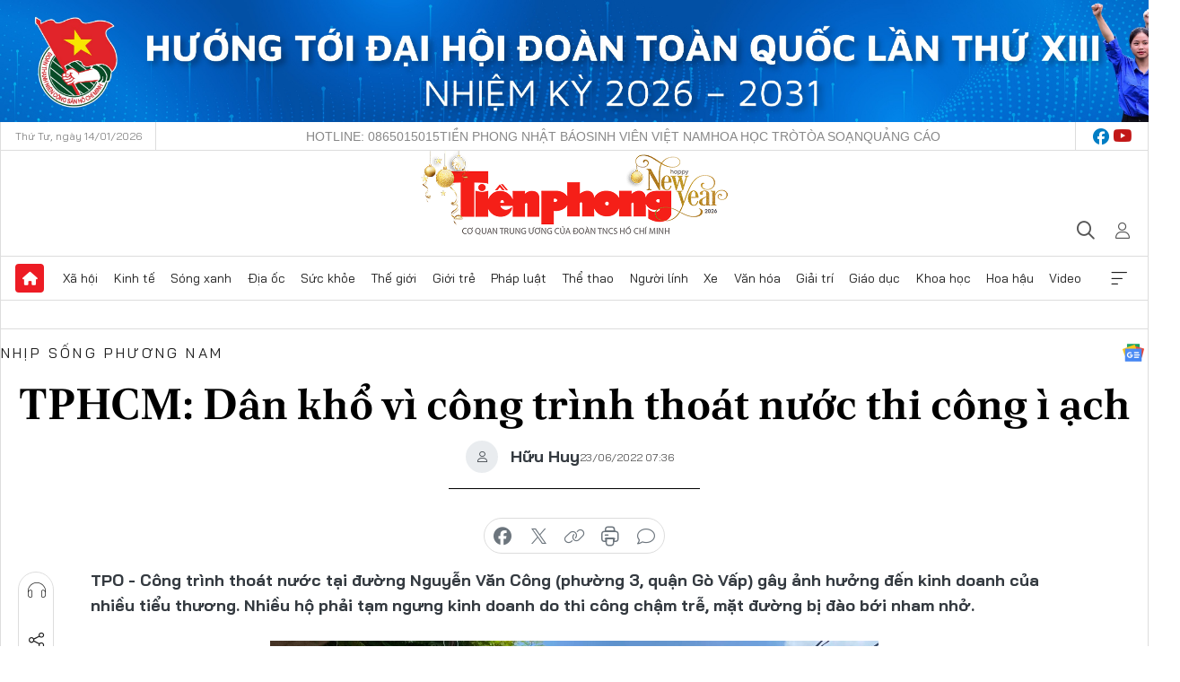

--- FILE ---
content_type: text/html;charset=utf-8
request_url: https://tienphong.vn/tphcm-dan-kho-vi-cong-trinh-thoat-nuoc-thi-cong-i-ach-post1448156.tpo
body_size: 19194
content:
<!DOCTYPE html> <html lang="vi" class="tpo "> <head> <title>TPHCM: Dân khổ vì công trình thoát nước thi công ì ạch | Báo điện tử Tiền Phong</title> <meta name="description" content="Công trình thoát nước gần khu chợ đường Nguyễn Văn Công (phường 3, quận Gò Vấp) gây ảnh hưởng đến kinh doanh của nhiều tiểu thương."/> <meta name="keywords" content="Công trình thoát nước, Thi công ì ạch, Đường Nguyễn Văn Công, TPHCM, Thi công chậm trễ, "/> <meta name="news_keywords" content="Công trình thoát nước, Thi công ì ạch, Đường Nguyễn Văn Công, TPHCM, Thi công chậm trễ, "/> <meta http-equiv="Content-Type" content="text/html; charset=utf-8" /> <meta http-equiv="X-UA-Compatible" content="IE=edge"/> <meta http-equiv="refresh" content="1800" /> <meta name="revisit-after" content="1 days" /> <meta name="viewport" content="width=device-width, initial-scale=1"> <meta http-equiv="content-language" content="vi" /> <meta name="format-detection" content="telephone=no"/> <meta name="format-detection" content="address=no"/> <meta name="apple-mobile-web-app-capable" content="yes"> <meta name="apple-mobile-web-app-status-bar-style" content="black"> <meta name="apple-mobile-web-app-title" content="Báo điện tử Tiền Phong"/> <meta name="referrer" content="no-referrer-when-downgrade"/> <link rel="shortcut icon" href="https://cdn.tienphong.vn/assets/web/styles/img/favicon.ico" type="image/x-icon" /> <link rel="preconnect" href="https://cdn.tienphong.vn"/> <link rel="dns-prefetch" href="https://cdn.tienphong.vn"/> <link rel="dns-prefetch" href="//www.google-analytics.com" /> <link rel="dns-prefetch" href="//www.googletagmanager.com" /> <link rel="dns-prefetch" href="//stc.za.zaloapp.com" /> <link rel="dns-prefetch" href="//fonts.googleapis.com" /> <script> var cmsConfig = { domainDesktop: 'https://tienphong.vn', domainMobile: 'https://tienphong.vn', domainApi: 'https://api.tienphong.vn', domainStatic: 'https://cdn.tienphong.vn', domainLog: 'https://log.tienphong.vn', googleAnalytics: 'G-0Z1MC7SXVQ', siteId: 0, pageType: 1, objectId: 1448156, adsZone: 408, allowAds: true, adsLazy: true, antiAdblock: true, }; if (window.location.protocol !== 'https:' && window.location.hostname.indexOf('tienphong.vn') !== -1) { window.location = 'https://' + window.location.hostname + window.location.pathname + window.location.hash; } var USER_AGENT=window.navigator&&(window.navigator.userAgent||window.navigator.vendor)||window.opera||"",IS_MOBILE=/Android|webOS|iPhone|iPod|BlackBerry|Windows Phone|IEMobile|Mobile Safari|Opera Mini/i.test(USER_AGENT);function setCookie(e,o,i){var n=new Date,i=(n.setTime(n.getTime()+24*i*60*60*1e3),"expires="+n.toUTCString());document.cookie=e+"="+o+"; "+i+";path=/;"}function getCookie(e){var o=document.cookie.indexOf(e+"="),i=o+e.length+1;return!o&&e!==document.cookie.substring(0,e.length)||-1===o?null:(-1===(e=document.cookie.indexOf(";",i))&&(e=document.cookie.length),unescape(document.cookie.substring(i,e)))}; </script> <script> if(USER_AGENT && USER_AGENT.indexOf("facebot") <= 0 && USER_AGENT.indexOf("facebookexternalhit") <= 0) { var query = ''; var hash = ''; if (window.location.search) query = window.location.search; if (window.location.hash) hash = window.location.hash; var canonicalUrl = 'https://tienphong.vn/tphcm-dan-kho-vi-cong-trinh-thoat-nuoc-thi-cong-i-ach-post1448156.tpo' + query + hash ; var curUrl = decodeURIComponent(window.location.href); if(!location.port && canonicalUrl.startsWith("http") && curUrl != canonicalUrl){ window.location.replace(canonicalUrl); } } </script> <meta name="author" content="Báo điện tử Tiền Phong" /> <meta name="copyright" content="Copyright © 2026 by Báo điện tử Tiền Phong" /> <meta name="RATING" content="GENERAL" /> <meta name="GENERATOR" content="Báo điện tử Tiền Phong" /> <meta content="Báo điện tử Tiền Phong" itemprop="sourceOrganization" name="source"/> <meta content="news" itemprop="genre" name="medium"/> <meta name="robots" content="noarchive, max-image-preview:large, index, follow" /> <meta name="GOOGLEBOT" content="noarchive, max-image-preview:large, index, follow" /> <link rel="canonical" href="https://tienphong.vn/tphcm-dan-kho-vi-cong-trinh-thoat-nuoc-thi-cong-i-ach-post1448156.tpo" /> <meta property="og:site_name" content="Báo điện tử Tiền Phong"/> <meta property="og:rich_attachment" content="true"/> <meta property="og:type" content="article"/> <meta property="og:url" content="https://tienphong.vn/tphcm-dan-kho-vi-cong-trinh-thoat-nuoc-thi-cong-i-ach-post1448156.tpo"/> <meta property="og:image" content="https://cdn.tienphong.vn/images/bdfc554ea35983ad68a96e0050b6e2cb7a155e2e7c59cea060f0f96ea3ef635b4118d966e8a2f554745727f420b3e5cb61d4f68ae95ce9fe98b6dfe420ea456d3c14fc76c7fff255bb49b197f915c0d1/nguyen-van-cong-4-3213.jpg.webp"/> <meta property="og:image:width" content="1200"/> <meta property="og:image:height" content="630"/> <meta property="og:title" content="TPHCM: Dân khổ vì công trình thoát nước thi công ì ạch"/> <meta property="og:description" content="Công trình thoát nước tại đường Nguyễn Văn Công (phường 3, quận Gò Vấp) gây ảnh hưởng đến kinh doanh của nhiều tiểu thương. Nhiều hộ phải tạm ngưng kinh doanh do thi công chậm trễ, mặt đường bị đào bới nham nhở."/> <meta name="twitter:card" value="summary"/> <meta name="twitter:url" content="https://tienphong.vn/tphcm-dan-kho-vi-cong-trinh-thoat-nuoc-thi-cong-i-ach-post1448156.tpo"/> <meta name="twitter:title" content="TPHCM: Dân khổ vì công trình thoát nước thi công ì ạch"/> <meta name="twitter:description" content="Công trình thoát nước tại đường Nguyễn Văn Công (phường 3, quận Gò Vấp) gây ảnh hưởng đến kinh doanh của nhiều tiểu thương. Nhiều hộ phải tạm ngưng kinh doanh do thi công chậm trễ, mặt đường bị đào bới nham nhở."/> <meta name="twitter:image" content="https://cdn.tienphong.vn/images/bdfc554ea35983ad68a96e0050b6e2cb7a155e2e7c59cea060f0f96ea3ef635b4118d966e8a2f554745727f420b3e5cb61d4f68ae95ce9fe98b6dfe420ea456d3c14fc76c7fff255bb49b197f915c0d1/nguyen-van-cong-4-3213.jpg.webp"/> <meta name="twitter:site" content="@Báo điện tử Tiền Phong"/> <meta name="twitter:creator" content="@Báo điện tử Tiền Phong"/> <meta property="article:publisher" content="https://www.facebook.com/www.tienphong.vn/" /> <meta property="article:tag" content="đào đường,thi công,thoát nước,hệ thống thoát nước,đường nguyễn văn công,tphcm,ngập nước,tiểu thương"/> <meta property="article:section" content="Nhịp sống phương Nam,Xã hội,Bạn đọc" /> <meta property="article:published_time" content="2022-06-23T14:36:46+0700"/> <meta property="article:modified_time" content="2022-06-23T16:43:02+0700"/> <link rel="amphtml" href="https://tienphong.vn/tphcm-dan-kho-vi-cong-trinh-thoat-nuoc-thi-cong-i-ach-post1448156.amp" /> <script type="application/ld+json"> { "@context": "http://schema.org", "@type": "Organization", "name": "Báo điện tử Tiền Phong", "url": "https://tienphong.vn", "logo": "https://cdn.tienphong.vn/assets/web/styles/img/tienphong-logo-2025.png", "foundingDate": "1953", "founders": [ { "@type": "Person", "name": "Trung ương Đoàn TNCS Hồ Chí Minh" } ], "address": [ { "@type": "PostalAddress", "streetAddress": "15 Hồ Xuân Hương, Hà Nội", "addressLocality": "Hà Nội City", "addressRegion": "Northeast", "postalCode": "100000", "addressCountry": "VNM" } ], "contactPoint": [ { "@type": "ContactPoint", "telephone": "+84-243-941-1349", "contactType": "customer service" }, { "@type": "ContactPoint", "telephone": "+84-243-941-1348", "contactType": "customer service" } ], "sameAs": [ "https://www.youtube.com/@baotienphong", "https://www.facebook.com/www.tienphong.vn", "https://zalo.me/783607375436573981" ] } </script> <script type="application/ld+json"> { "@context" : "https://schema.org", "@type" : "WebSite", "name": "Báo điện tử Tiền Phong", "url": "https://tienphong.vn", "alternateName" : "Báo điện tử Tiền Phong, Cơ quan của Trung ương Đoàn TNCS Hồ Chí Minh", "potentialAction": { "@type": "SearchAction", "target": { "@type": "EntryPoint", "urlTemplate": "https://tienphong.vn/search/?q={search_term_string}" }, "query-input": "required name=search_term_string" } } </script> <script type="application/ld+json"> { "@context":"http://schema.org", "@type":"BreadcrumbList", "itemListElement":[ { "@type":"ListItem", "position":1, "item":{ "@id":"https://tienphong.vn/nhip-song-phuong-nam/", "name":"Nhịp sống phương Nam" } } ] } </script> <script type="application/ld+json"> { "@context": "http://schema.org", "@type": "NewsArticle", "mainEntityOfPage":{ "@type":"WebPage", "@id":"https://tienphong.vn/tphcm-dan-kho-vi-cong-trinh-thoat-nuoc-thi-cong-i-ach-post1448156.tpo" }, "headline": "TPHCM: Dân khổ vì công trình thoát nước thi công ì ạch", "description": "Công trình thoát nước tại đường Nguyễn Văn Công (phường 3, quận Gò Vấp) gây ảnh hưởng đến kinh doanh của nhiều tiểu thương. Nhiều hộ phải tạm ngưng kinh doanh do thi công chậm trễ, mặt đường bị đào bới nham nhở.", "image": { "@type": "ImageObject", "url": "https://cdn.tienphong.vn/images/bdfc554ea35983ad68a96e0050b6e2cb7a155e2e7c59cea060f0f96ea3ef635b4118d966e8a2f554745727f420b3e5cb61d4f68ae95ce9fe98b6dfe420ea456d3c14fc76c7fff255bb49b197f915c0d1/nguyen-van-cong-4-3213.jpg.webp", "width" : 1200, "height" : 675 }, "datePublished": "2022-06-23T14:36:46+0700", "dateModified": "2022-06-23T16:43:02+0700", "author": { "@type": "Person", "name": "Hữu Huy" }, "publisher": { "@type": "Organization", "name": "Báo điện tử Tiền Phong", "logo": { "@type": "ImageObject", "url": "https://cdn.tienphong.vn/assets/web/styles/img/tienphong-logo-2025.png" } } } </script> <link rel="preload" href="https://cdn.tienphong.vn/assets/web/styles/css/main.min-1.0.66.css" as="style"> <link rel="preload" href="https://cdn.tienphong.vn/assets/web/js/main.min-1.0.29.js" as="script"> <link rel="preload" href="https://common.mcms.one/assets/js/web/story.min-0.0.9.js" as="script"> <link rel="preload" href="https://cdn.tienphong.vn/assets/web/js/detail.min-1.0.19.js" as="script"> <link id="cms-style" rel="stylesheet" href="https://cdn.tienphong.vn/assets/web/styles/css/main.min-1.0.66.css"> <style>i.ic-live { background: url(http://cdn.tienphong.vn/assets/web/styles/img/liveicon-min.png) center 2px no-repeat; display: inline-block!important; background-size: contain; height: 24px; width: 48px;
} .ic-live::before { content: "";
} .rss-page li { list-style: square; margin-left: 30px;
} .rss-page li a { color: var(--primary);
} .rss-page ul ul { margin-bottom: inherit;
} .rss-page li li { list-style: circle;
} .hht .mega-menu .expand-wrapper .relate-website .tpo, .hht .mega-menu .relate-website-megamenu .tpo, .svvn .mega-menu .expand-wrapper .relate-website .tpo, .svvn .mega-menu .relate-website-megamenu .tpo { height: 30px;
} .hht .basic-box-13 .left .story:first-child .story__thumb img, .hht .basic-box-13 .right .story:first-child .story__thumb img { width: 670px;
} .hht #sdaWeb_SdaTop { padding-bottom: 20px;
}</style> <script type="text/javascript"> var _metaOgUrl = 'https://tienphong.vn/tphcm-dan-kho-vi-cong-trinh-thoat-nuoc-thi-cong-i-ach-post1448156.tpo'; var page_title = document.title; var tracked_url = window.location.pathname + window.location.search + window.location.hash; var cate_path = 'nhip-song-phuong-nam'; if (cate_path.length > 0) { tracked_url = "/" + cate_path + tracked_url; } </script> <script async="" src="https://www.googletagmanager.com/gtag/js?id=G-0Z1MC7SXVQ"></script> <script> window.dataLayer = window.dataLayer || []; function gtag(){dataLayer.push(arguments);} gtag('js', new Date()); gtag('config', 'G-0Z1MC7SXVQ', {page_path: tracked_url}); </script> <script>window.dataLayer = window.dataLayer || [];dataLayer.push({'pageCategory': '/nhip\-song\-phuong\-nam'});</script> <script> window.dataLayer = window.dataLayer || []; dataLayer.push({ 'event': 'Pageview', 'articleId': '1448156', 'articleTitle': 'TPHCM: Dân khổ vì công trình thoát nước thi công ì ạch', 'articleCategory': 'Nhịp sống phương Nam,Xã hội,Bạn đọc', 'articleAlowAds': true, 'articleAuthor': 'Hữu Huy', 'articleType': 'detail', 'articleTags': 'đào đường,thi công,thoát nước,hệ thống thoát nước,đường nguyễn văn công,tphcm,ngập nước,tiểu thương', 'articlePublishDate': '2022-06-23T14:36:46+0700', 'articleThumbnail': 'https://cdn.tienphong.vn/images/bdfc554ea35983ad68a96e0050b6e2cb7a155e2e7c59cea060f0f96ea3ef635b4118d966e8a2f554745727f420b3e5cb61d4f68ae95ce9fe98b6dfe420ea456d3c14fc76c7fff255bb49b197f915c0d1/nguyen-van-cong-4-3213.jpg.webp', 'articleShortUrl': 'https://tienphong.vn/tphcm-dan-kho-vi-cong-trinh-thoat-nuoc-thi-cong-i-ach-post1448156.tpo', 'articleFullUrl': 'https://tienphong.vn/tphcm-dan-kho-vi-cong-trinh-thoat-nuoc-thi-cong-i-ach-post1448156.tpo', }); </script> <script> window.dataLayer = window.dataLayer || []; dataLayer.push({'articleAuthor': 'Hữu Huy', 'articleAuthorID': '0'}); </script> <script type='text/javascript'> gtag('event', 'article_page',{ 'articleId': '1448156', 'articleTitle': 'TPHCM: Dân khổ vì công trình thoát nước thi công ì ạch', 'articleCategory': 'Nhịp sống phương Nam,Xã hội,Bạn đọc', 'articleAlowAds': true, 'articleAuthor': 'Hữu Huy', 'articleType': 'detail', 'articleTags': 'đào đường,thi công,thoát nước,hệ thống thoát nước,đường nguyễn văn công,tphcm,ngập nước,tiểu thương', 'articlePublishDate': '2022-06-23T14:36:46+0700', 'articleThumbnail': 'https://cdn.tienphong.vn/images/bdfc554ea35983ad68a96e0050b6e2cb7a155e2e7c59cea060f0f96ea3ef635b4118d966e8a2f554745727f420b3e5cb61d4f68ae95ce9fe98b6dfe420ea456d3c14fc76c7fff255bb49b197f915c0d1/nguyen-van-cong-4-3213.jpg.webp', 'articleShortUrl': 'https://tienphong.vn/tphcm-dan-kho-vi-cong-trinh-thoat-nuoc-thi-cong-i-ach-post1448156.tpo', 'articleFullUrl': 'https://tienphong.vn/tphcm-dan-kho-vi-cong-trinh-thoat-nuoc-thi-cong-i-ach-post1448156.tpo', }); </script> <script type="text/javascript"> var videoAds = 'https://aj1559.online/zgpoJEXShlCdWvIQG_4UQFBj4pH2WLSug9RlVVhh6FO4BWtpb1pMho_mPLByXvNqidi76kgqVw1kIsZ9wpNmd8MBX_akW7L8'</script> <ins class="982a9496" data-key="6fc356d034197bedb75297640a6a1c75"></ins>
<script async src="https://aj1559.online/ba298f04.js"></script>
<script src="https://sdk.moneyoyo.com/v1/webpush.js?pid=mtEcx6BNu4-AKQQRI7k8jA" async></script> </head> <body class=" detail-page "> <div id="sdaWeb_SdaMasthead" class="rennab banner-top" data-platform="1" data-position="Web_SdaMasthead" style="display:none"> </div> <header class="site-header"> <div class="top-wrapper"> <div class="container"> <span class="time" id="today"></span> <div class="relate-website"> <a href="tel:+84865015015" class="website tpo" title="Gọi điện thoại">Hotline: 0865015015</a> <a href="/nhat-bao/" class="website tpo" title="Tiền Phong Nhật báo">Tiền Phong Nhật báo</a> <a href="https://svvn.tienphong.vn" class="website svvn" target="_blank" rel="nofollow" title="Sinh viên Việt Nam">Sinh viên Việt Nam</a> <a href="https://hoahoctro.tienphong.vn" class="website hht" target="_blank" rel="nofollow" title="Hoa Học trò">Hoa Học trò</a> <a href="/toa-soan.tpo" class="website tpo" title="Tòa soạn">Tòa soạn</a> <a href="/quang-cao.tpo" class="website tpo" title="Quảng cáo">Quảng cáo</a> </div> <div class="lang-social"> <div class="social"> <a href="https://www.facebook.com/www.tienphong.vn/" target="_blank" rel="nofollow" title="facebook"> <i class="ic-facebook"></i> </a> <a href="https://www.youtube.com/@baotienphong" target="_blank" rel="nofollow" title="youtube"> <i class="ic-youtube"></i> </a> </div> </div> </div> </div> <div class="main-wrapper"> <div class="container"> <h3><a class="logo" href="/" title="Báo điện tử Tiền Phong">Báo điện tử Tiền Phong</a></h3> <div class="search-wrapper"> <span class="ic-search"></span> <div class="search-form"> <input class="form-control txtsearch" placeholder="Tìm kiếm"> <i class="ic-close"></i> </div> </div> <div class="user" id="userprofile"> <span class="ic-user"></span> </div> </div> </div> <div class="navigation-wrapper"> <div class="container"> <ul class="menu"> <li><a href="/" class="home" title="Trang chủ">Trang chủ</a></li> <li> <a class="text" href="https://tienphong.vn/xa-hoi/" title="Xã hội">Xã hội</a> <ul class="sub-menu"> <li><a href="https://tienphong.vn/chinh-tri/" title="Chính trị">Chính trị</a></li> <li><a href="https://tienphong.vn/xa-hoi-tin-tuc/" title="Tin tức">Tin tức</a></li> <li><a href="https://tienphong.vn/xa-hoi-phong-su/" title="Phóng sự">Phóng sự</a></li> </ul> </li> <li> <a class="text" href="https://tienphong.vn/kinh-te/" title="Kinh tế">Kinh tế</a> <ul class="sub-menu"> <li><a href="https://tienphong.vn/kinh-te-thi-truong/" title="Thị trường">Thị trường</a></li> <li><a href="https://tienphong.vn/doanh-nghiep/" title="Doanh nghiệp">Doanh nghiệp</a></li> <li><a href="https://tienphong.vn/dau-tu/" title="Đầu tư">Đầu tư</a></li> <li><a href="https://tienphong.vn/tai-chinh-chung-khoan/" title="Tài chính - Chứng khoán">Tài chính - Chứng khoán</a></li> <li><a href="https://tienphong.vn/giam-ngheo-ben-vung/" title="Giảm nghèo bền vững">Giảm nghèo bền vững</a></li> </ul> </li> <li> <a class="text" href="https://tienphong.vn/song-xanh/" title="Sóng xanh">Sóng xanh</a> </li> <li> <a class="text" href="https://tienphong.vn/dia-oc/" title="Địa ốc">Địa ốc</a> <ul class="sub-menu"> <li><a href="https://tienphong.vn/do-thi-du-an/" title="Đô thị - Dự án">Đô thị - Dự án</a></li> <li><a href="https://tienphong.vn/thi-truong-doanh-nghiep/" title="Thị trường - Doanh nghiệp">Thị trường - Doanh nghiệp</a></li> <li><a href="https://tienphong.vn/nha-dep-kien-truc/" title="Nhà đẹp - Kiến trúc">Nhà đẹp - Kiến trúc</a></li> <li><a href="https://tienphong.vn/chuyen-gia-tu-van/" title="Chuyên gia - Tư vấn">Chuyên gia - Tư vấn</a></li> <li><a href="https://tienphong.vn/media-dia-oc/" title="Media Địa ốc">Media Địa ốc</a></li> </ul> </li> <li> <a class="text" href="https://tienphong.vn/suc-khoe/" title="Sức khỏe">Sức khỏe</a> <ul class="sub-menu"> <li><a href="https://tienphong.vn/y-khoa/" title="Y khoa">Y khoa</a></li> <li><a href="https://tienphong.vn/thuoc-tot/" title="Thuốc tốt">Thuốc tốt</a></li> <li><a href="https://tienphong.vn/khoe-dep/" title="Khỏe đẹp">Khỏe đẹp</a></li> <li><a href="https://tienphong.vn/suc-khoe-gioi-tinh/" title="Giới tính">Giới tính</a></li> <li><a href="https://tienphong.vn/me-va-be/" title="Mẹ và bé">Mẹ và bé</a></li> <li><a href="https://tienphong.vn/phong-chong-ung-thu/" title="Phòng chống ung thư">Phòng chống ung thư</a></li> </ul> </li> <li> <a class="text" href="https://tienphong.vn/the-gioi/" title="Thế giới">Thế giới</a> <ul class="sub-menu"> <li><a href="https://tienphong.vn/the-gioi-phan-tich-binh-luan/" title="Phân tích - Bình luận">Phân tích - Bình luận</a></li> <li><a href="https://tienphong.vn/chuyen-la/" title="Chuyện lạ">Chuyện lạ</a></li> </ul> </li> <li> <a class="text" href="https://tienphong.vn/gioi-tre/" title="Giới trẻ">Giới trẻ</a> <ul class="sub-menu"> <li><a href="https://tienphong.vn/gioi-tre-nhip-song/" title="Nhịp sống">Nhịp sống</a></li> <li><a href="https://tienphong.vn/cong-dong-mang/" title="Cộng đồng mạng">Cộng đồng mạng</a></li> <li><a href="https://tienphong.vn/tai-nang-tre/" title="Tài năng trẻ">Tài năng trẻ</a></li> </ul> </li> <li> <a class="text" href="https://tienphong.vn/phap-luat/" title="Pháp luật">Pháp luật</a> <ul class="sub-menu"> <li><a href="https://tienphong.vn/ban-tin-113/" title="Bản tin 113">Bản tin 113</a></li> <li><a href="https://tienphong.vn/phap-luat-chuyen-toa/" title="Pháp đình">Pháp đình</a></li> </ul> </li> <li> <a class="text" href="https://tienphong.vn/the-thao/" title="Thể thao">Thể thao</a> <ul class="sub-menu"> <li><a href="https://tienphong.vn/the-thao-bong-da/" title="Bóng đá">Bóng đá</a></li> <li><a href="https://tienphong.vn/the-thao-hau-truong/" title="Hậu trường thể thao">Hậu trường thể thao</a></li> <li><a href="https://tienphong.vn/the-thao-golf/" title="Golf">Golf</a></li> </ul> </li> <li> <a class="text" href="https://tienphong.vn/hanh-trang-nguoi-linh/" title="Người lính">Người lính</a> </li> <li> <a class="text" href="https://tienphong.vn/xe/" title="Xe">Xe</a> <ul class="sub-menu"> <li><a href="https://tienphong.vn/thi-truong-xe/" title="Thị trường xe">Thị trường xe</a></li> <li><a href="https://tienphong.vn/danh-gia-xe/" title="Đánh giá xe">Đánh giá xe</a></li> <li><a href="https://tienphong.vn/cong-dong-xe/" title="Cộng đồng xe">Cộng đồng xe</a></li> <li><a href="https://tienphong.vn/xe-tu-van/" title="Tư vấn">Tư vấn</a></li> </ul> </li> <li> <a class="text" href="https://tienphong.vn/van-hoa/" title="Văn hóa">Văn hóa</a> <ul class="sub-menu"> <li><a href="https://tienphong.vn/chuyen-dong-van-hoa/" title="Chuyển động văn hóa">Chuyển động văn hóa</a></li> <li><a href="https://tienphong.vn/goc-nhin/" title="Góc nhìn">Góc nhìn</a></li> <li><a href="https://tienphong.vn/sach/" title="Sách">Sách</a></li> </ul> </li> <li> <a class="text" href="https://tienphong.vn/giai-tri/" title="Giải trí">Giải trí</a> <ul class="sub-menu"> <li><a href="https://tienphong.vn/giai-tri-hau-truong/" title="Hậu trường sao">Hậu trường sao</a></li> <li><a href="https://tienphong.vn/phim-anh/" title="Phim ảnh">Phim ảnh</a></li> <li><a href="https://tienphong.vn/am-nhac/" title="Âm nhạc">Âm nhạc</a></li> <li><a href="https://tienphong.vn/thoi-trang-lam-dep/" title="Thời trang - Làm đẹp">Thời trang - Làm đẹp</a></li> </ul> </li> <li> <a class="text" href="https://tienphong.vn/giao-duc/" title="Giáo dục">Giáo dục</a> <ul class="sub-menu"> <li><a href="https://tienphong.vn/cong-truong/" title="Cổng trường">Cổng trường</a></li> <li><a href="https://tienphong.vn/tuyen-sinh2011/" title="Tuyển sinh">Tuyển sinh</a></li> <li><a href="https://tienphong.vn/giao-duc-du-hoc/" title="Du học">Du học</a></li> </ul> </li> <li> <a class="text" href="https://tienphong.vn/khoa-hoc/" title="Khoa học">Khoa học</a> </li> <li> <a class="text" href="https://tienphong.vn/hoa-hau/" title="Hoa hậu">Hoa hậu</a> <ul class="sub-menu"> <li><a href="https://tienphong.vn/hh-tin-tuc-trong-nuoc/" title="Tin tức trong nước">Tin tức trong nước</a></li> <li><a href="https://tienphong.vn/quoc-te/" title="Quốc tế">Quốc tế</a></li> <li><a href="https://tienphong.vn/hoa-hau-viet-nam/" title="Hoa hậu Việt Nam">Hoa hậu Việt Nam</a></li> </ul> </li> <li> <a class="text" href="https://tienphong.vn/video-clip/" title="Video">Video</a> <ul class="sub-menu"> <li><a href="https://tienphong.vn/thoi-su/" title="Thời sự">Thời sự</a></li> <li><a href="https://tienphong.vn/showbiz-tv/" title="Showbiz-TV">Showbiz-TV</a></li> <li><a href="https://tienphong.vn/thoi-tiet/" title="Thời tiết">Thời tiết</a></li> <li><a href="https://tienphong.vn/video-thi-truong/" title="Thị trường">Thị trường</a></li> <li><a href="https://tienphong.vn/video-the-thao/" title="Thể thao">Thể thao</a></li> <li><a href="https://tienphong.vn/quan-su/" title="Quân sự">Quân sự</a></li> <li><a href="https://tienphong.vn/mutex/" title="Mutex">Mutex</a></li> </ul> </li> <li><a href="javascript:void(0);" class="expansion" title="Xem thêm">Xem thêm</a></li> </ul> <div class="mega-menu"> <div class="container"> <div class="menu-wrapper"> <div class="wrapper"> <span class="label">Chuyên mục</span> <div class="item"> <a class="title" href="https://tienphong.vn/xa-hoi/" title="Xã hội">Xã hội</a> <a class="text" href="https://tienphong.vn/chinh-tri/" title="Chính trị">Chính trị</a> <a class="text" href="https://tienphong.vn/xa-hoi-tin-tuc/" title="Tin tức">Tin tức</a> <a class="text" href="https://tienphong.vn/xa-hoi-phong-su/" title="Phóng sự">Phóng sự</a> </div> <div class="item"> <a class="title" href="https://tienphong.vn/kinh-te/" title="Kinh tế">Kinh tế</a> <a class="text" href="https://tienphong.vn/kinh-te-thi-truong/" title="Thị trường">Thị trường</a> <a class="text" href="https://tienphong.vn/doanh-nghiep/" title="Doanh nghiệp">Doanh nghiệp</a> <a class="text" href="https://tienphong.vn/dau-tu/" title="Đầu tư">Đầu tư</a> <a class="text hidden" href="https://tienphong.vn/tai-chinh-chung-khoan/" title="Tài chính - Chứng khoán">Tài chính - Chứng khoán</a> <a class="text hidden" href="https://tienphong.vn/giam-ngheo-ben-vung/" title="Giảm nghèo bền vững">Giảm nghèo bền vững</a> <a href="javascript:;" class="more menu-view-more" title="Xem thêm">Xem thêm</a> </div> <div class="item"> <a class="title" href="https://tienphong.vn/song-xanh/" title="Sóng xanh">Sóng xanh</a> <a class="text" href="https://tienphong.vn/di-chuyen-xanh/" title="Di chuyển xanh">Di chuyển xanh</a> <a class="text" href="https://tienphong.vn/netzero/" title="Net zero">Net zero</a> <a class="text" href="https://tienphong.vn/song-xanh-dau-tu/" title="Đầu tư">Đầu tư</a> <a class="text hidden" href="https://tienphong.vn/lifestyle/" title="Lifestyle">Lifestyle</a> <a class="text hidden" href="https://tienphong.vn/xanh-4-0/" title="Xanh 4.0">Xanh 4.0</a> <a href="javascript:;" class="more menu-view-more" title="Xem thêm">Xem thêm</a> </div> <div class="item"> <a class="title" href="https://tienphong.vn/dia-oc/" title="Địa ốc">Địa ốc</a> <a class="text" href="https://tienphong.vn/do-thi-du-an/" title="Đô thị - Dự án">Đô thị - Dự án</a> <a class="text" href="https://tienphong.vn/thi-truong-doanh-nghiep/" title="Thị trường - Doanh nghiệp">Thị trường - Doanh nghiệp</a> <a class="text" href="https://tienphong.vn/nha-dep-kien-truc/" title="Nhà đẹp - Kiến trúc">Nhà đẹp - Kiến trúc</a> <a class="text hidden" href="https://tienphong.vn/chuyen-gia-tu-van/" title="Chuyên gia - Tư vấn">Chuyên gia - Tư vấn</a> <a class="text hidden" href="https://tienphong.vn/media-dia-oc/" title="Media Địa ốc">Media Địa ốc</a> <a href="javascript:;" class="more menu-view-more" title="Xem thêm">Xem thêm</a> </div> <div class="item"> <a class="title" href="https://tienphong.vn/suc-khoe/" title="Sức khỏe">Sức khỏe</a> <a class="text" href="https://tienphong.vn/y-khoa/" title="Y khoa">Y khoa</a> <a class="text" href="https://tienphong.vn/thuoc-tot/" title="Thuốc tốt">Thuốc tốt</a> <a class="text" href="https://tienphong.vn/khoe-dep/" title="Khỏe đẹp">Khỏe đẹp</a> <a class="text hidden" href="https://tienphong.vn/suc-khoe-gioi-tinh/" title="Giới tính">Giới tính</a> <a class="text hidden" href="https://tienphong.vn/me-va-be/" title="Mẹ và bé">Mẹ và bé</a> <a class="text hidden" href="https://tienphong.vn/phong-chong-ung-thu/" title="Phòng chống ung thư">Phòng chống ung thư</a> <a href="javascript:;" class="more menu-view-more" title="Xem thêm">Xem thêm</a> </div> <div class="item"> <a class="title" href="https://tienphong.vn/the-gioi/" title="Thế giới">Thế giới</a> <a class="text" href="https://tienphong.vn/the-gioi-phan-tich-binh-luan/" title="Phân tích - Bình luận">Phân tích - Bình luận</a> <a class="text" href="https://tienphong.vn/chuyen-la/" title="Chuyện lạ">Chuyện lạ</a> </div> <div class="item"> <a class="title" href="https://tienphong.vn/gioi-tre/" title="Giới trẻ">Giới trẻ</a> <a class="text" href="https://tienphong.vn/gioi-tre-nhip-song/" title="Nhịp sống">Nhịp sống</a> <a class="text" href="https://tienphong.vn/cong-dong-mang/" title="Cộng đồng mạng">Cộng đồng mạng</a> <a class="text" href="https://tienphong.vn/tai-nang-tre/" title="Tài năng trẻ">Tài năng trẻ</a> </div> <div class="item"> <a class="title" href="https://tienphong.vn/phap-luat/" title="Pháp luật">Pháp luật</a> <a class="text" href="https://tienphong.vn/ban-tin-113/" title="Bản tin 113">Bản tin 113</a> <a class="text" href="https://tienphong.vn/phap-luat-chuyen-toa/" title="Pháp đình">Pháp đình</a> </div> <div class="item"> <a class="title" href="https://tienphong.vn/the-thao/" title="Thể thao">Thể thao</a> <a class="text" href="https://tienphong.vn/the-thao-bong-da/" title="Bóng đá">Bóng đá</a> <a class="text" href="https://tienphong.vn/the-thao-hau-truong/" title="Hậu trường thể thao">Hậu trường thể thao</a> <a class="text" href="https://tienphong.vn/the-thao-golf/" title="Golf">Golf</a> </div> <div class="item"> <a class="title" href="https://tienphong.vn/hanh-trang-nguoi-linh/" title="Người lính">Người lính</a> </div> <div class="item"> <a class="title" href="https://tienphong.vn/xe/" title="Xe">Xe</a> <a class="text" href="https://tienphong.vn/thi-truong-xe/" title="Thị trường xe">Thị trường xe</a> <a class="text" href="https://tienphong.vn/danh-gia-xe/" title="Đánh giá xe">Đánh giá xe</a> <a class="text" href="https://tienphong.vn/cong-dong-xe/" title="Cộng đồng xe">Cộng đồng xe</a> <a class="text hidden" href="https://tienphong.vn/xe-tu-van/" title="Tư vấn">Tư vấn</a> <a href="javascript:;" class="more menu-view-more" title="Xem thêm">Xem thêm</a> </div> <div class="item"> <a class="title" href="https://tienphong.vn/van-hoa/" title="Văn hóa">Văn hóa</a> <a class="text" href="https://tienphong.vn/chuyen-dong-van-hoa/" title="Chuyển động văn hóa">Chuyển động văn hóa</a> <a class="text" href="https://tienphong.vn/sach/" title="Sách">Sách</a> <a class="text" href="https://tienphong.vn/goc-nhin/" title="Góc nhìn">Góc nhìn</a> </div> <div class="item"> <a class="title" href="https://tienphong.vn/giai-tri/" title="Giải trí">Giải trí</a> <a class="text" href="https://tienphong.vn/phim-anh/" title="Phim ảnh">Phim ảnh</a> <a class="text" href="https://tienphong.vn/giai-tri-hau-truong/" title="Hậu trường sao">Hậu trường sao</a> <a class="text" href="https://tienphong.vn/am-nhac/" title="Âm nhạc">Âm nhạc</a> <a class="text hidden" href="https://tienphong.vn/thoi-trang-lam-dep/" title="Thời trang - Làm đẹp">Thời trang - Làm đẹp</a> <a href="javascript:;" class="more menu-view-more" title="Xem thêm">Xem thêm</a> </div> <div class="item"> <a class="title" href="https://tienphong.vn/giao-duc/" title="Giáo dục">Giáo dục</a> <a class="text" href="https://tienphong.vn/cong-truong/" title="Cổng trường">Cổng trường</a> <a class="text" href="https://tienphong.vn/tuyen-sinh2011/" title="Tuyển sinh">Tuyển sinh</a> <a class="text" href="https://tienphong.vn/giao-duc-du-hoc/" title="Du học">Du học</a> </div> <div class="item"> <a class="title" href="https://tienphong.vn/khoa-hoc/" title="Khoa học">Khoa học</a> </div> <div class="item"> <a class="title" href="https://tienphong.vn/hoa-hau/" title="Hoa hậu">Hoa hậu</a> <a class="text" href="https://tienphong.vn/hh-tin-tuc-trong-nuoc/" title="Tin tức trong nước">Tin tức trong nước</a> <a class="text" href="https://tienphong.vn/hoa-hau-viet-nam/" title="Hoa hậu Việt Nam">Hoa hậu Việt Nam</a> <a class="text" href="https://tienphong.vn/quoc-te/" title="Quốc tế">Quốc tế</a> </div> <div class="item"> <a class="title" href="https://tienphong.vn/ban-doc/" title="Bạn đọc">Bạn đọc</a> <a class="text" href="https://tienphong.vn/ban-doc-dieu-tra/" title="Điều tra">Điều tra</a> <a class="text" href="https://tienphong.vn/ban-doc-dien-dan/" title="Diễn đàn">Diễn đàn</a> <a class="text" href="https://tienphong.vn/ban-doc-hoi-am/" title="Hồi âm">Hồi âm</a> <a class="text hidden" href="https://tienphong.vn/ban-doc-nhan-ai/" title="Nhân ái">Nhân ái</a> <a href="javascript:;" class="more menu-view-more" title="Xem thêm">Xem thêm</a> </div> <div class="item"> <a class="title" href="https://tienphong.vn/video-clip/" title="Video">Video</a> <a class="text" href="https://tienphong.vn/thoi-su/" title="Thời sự">Thời sự</a> <a class="text" href="https://tienphong.vn/showbiz-tv/" title="Showbiz-TV">Showbiz-TV</a> <a class="text" href="https://tienphong.vn/thoi-tiet/" title="Thời tiết">Thời tiết</a> <a class="text hidden" href="https://tienphong.vn/video-thi-truong/" title="Thị trường">Thị trường</a> <a class="text hidden" href="https://tienphong.vn/video-the-thao/" title="Thể thao">Thể thao</a> <a class="text hidden" href="https://tienphong.vn/quan-su/" title="Quân sự">Quân sự</a> <a class="text hidden" href="https://tienphong.vn/mutex/" title="Mutex">Mutex</a> <a href="javascript:;" class="more menu-view-more" title="Xem thêm">Xem thêm</a> </div> <div class="item"> <a class="title" href="https://tienphong.vn/toi-nghi/" title="Tôi nghĩ">Tôi nghĩ</a> </div> <div class="item"> <a class="title" href="https://tienphong.vn/nhat-bao/" title="Nhật báo">Nhật báo</a> </div> <div class="item"> <a class="title" href="https://tienphong.vn/hang-khong-du-lich/" title="Hàng không - Du lịch">Hàng không - Du lịch</a> <a class="text" href="https://tienphong.vn/hanh-trinh/" title="Hành trình">Hành trình</a> <a class="text" href="https://tienphong.vn/mo-vali/" title="Mở vali">Mở vali</a> <a class="text" href="https://tienphong.vn/vi-vu/" title="Vivu">Vivu</a> <a class="text hidden" href="https://tienphong.vn/khoanh-khac/" title="Khoảnh khắc">Khoảnh khắc</a> <a class="text hidden" href="https://tienphong.vn/doi-thoai/" title="Đối thoại">Đối thoại</a> <a href="javascript:;" class="more menu-view-more" title="Xem thêm">Xem thêm</a> </div> <div class="item"> <a class="title" href="https://tienphong.vn/nhip-song-thu-do/" title="Nhịp sống Thủ đô">Nhịp sống Thủ đô</a> <a class="text" href="https://tienphong.vn/nstd-doi-song/" title="Đời sống">Đời sống</a> <a class="text" href="https://tienphong.vn/nstd-giao-thong-do-thi/" title="Giao thông - Đô thị">Giao thông - Đô thị</a> <a class="text" href="https://tienphong.vn/nstd-dau-tu/" title="Đầu tư">Đầu tư</a> <a class="text hidden" href="https://tienphong.vn/nstd-moi-truong/" title="Môi trường">Môi trường</a> <a href="javascript:;" class="more menu-view-more" title="Xem thêm">Xem thêm</a> </div> <div class="item"> <a class="title active" href="https://tienphong.vn/nhip-song-phuong-nam/" title="Nhịp sống phương Nam">Nhịp sống phương Nam</a> <a class="text" href="https://tienphong.vn/chuyen-dong-24h/" title="Chuyển động 24h">Chuyển động 24h</a> <a class="text" href="https://tienphong.vn/giao-thong-do-thi/" title="Giao thông – Đô thị">Giao thông – Đô thị</a> <a class="text" href="https://tienphong.vn/kinh-te--thi-truong/" title="Kinh tế - Thị trường">Kinh tế - Thị trường</a> <a class="text hidden" href="https://tienphong.vn/media/" title="Media">Media</a> <a href="javascript:;" class="more menu-view-more" title="Xem thêm">Xem thêm</a> </div> </div> <div class="wrapper"> <span class="label">24h</span> <div class="item"> <a href="#" class="title" title="Đọc & nghe nhanh">Đọc & nghe nhanh</a> </div> <div class="item"> <a href="#" class="title" title="Điểm tin">Điểm tin</a> </div> <div class="item"> <a href="#" class="title" title="Xem nhanh">Xem nhanh</a> </div> <div class="item"> <a href="#" class="title" title="Đọc nhiều">Đọc nhiều</a> </div> </div> <div class="wrapper"> <span class="label">Multimedia</span> <div class="item"> <a class="title" href="https://tienphong.vn/photo/" title="Ảnh">Ảnh</a> </div> <div class="item"> <a class="title" href="https://tienphong.vn/podcast/" title="Podcast">Podcast</a> </div> <div class="item"> <a class="title" href="https://tienphong.vn/infographics/" title="Infographics">Infographics</a> </div> <div class="item"> <a class="title" href="https://tienphong.vn/quizz/" title="Quizz">Quizz</a> </div> <div class="item"> <a class="title" href="https://tienphong.vn/longform/" title="Longform">Longform</a> </div> <div class="item"> <a class="title" href="https://tienphong.vn/am-nhac/" title="Âm nhạc">Âm nhạc</a> </div> </div> </div> <div class="expand-wrapper"> <div class="relate-website"> <span class="title">Các trang khác</span> <a href="https://svvn.tienphong.vn" class="website svvn" target="_blank" rel="nofollow" title="Sinh viên Việt Nam">Sinh viên Việt Nam</a> <a href="https://hoahoctro.tienphong.vn" class="website hht" target="_blank" rel="nofollow" title="Hoa Học trò">Hoa Học trò</a> </div> <div class="wrapper"> <span class="title">Liên hệ quảng cáo</span> <span class="text"> <i class="ic-phone"></i> <a href="tel:+84909559988">0909559988</a> </span> <span class="text"> <i class="ic-mail"></i> <a href="mailto:booking@baotienphong.com.vn">booking@baotienphong.com.vn</a> </span> </div> <div class="wrapper"> <span class="title">Tòa soạn</span> <span class="text"> <i class="ic-location"></i> <address>15 Hồ Xuân Hương, Hà Nội</address> </span> <span class="text"> <i class="ic-phone"></i> <a href="tel:+842439431250">024.39431250</a> </span> </div> <div class="wrapper"> <span class="title">Đặt mua báo in</span> <span class="text"> <i class="ic-phone"></i> <a href="tel:+842439439664">(024)39439664</a> </span> <span class="text"> <i class="ic-phone"></i> <a href="tel:+84908988666">0908988666</a> </span> </div> <div class="wrapper"> <a href="/ban-doc-lam-bao.tpo" class="send" title="Bạn đọc làm báo"><i class="ic-send"></i>Bạn đọc làm báo</a> <a href="#" class="companion" title="Đồng hành cùng Tiền phong">Đồng hành cùng Tiền phong</a> </div> <div class="link"> <a href="/toa-soan.tpo" class="text" title="Giới thiệu<">Giới thiệu</a> <a href="/nhat-bao/" class="text" title="Nhật báo">Nhật báo</a> <a href="/topics.html" class="text" title="Sự kiện">Sự kiện</a> <a href="/quang-cao.tpo" class="text" title="Quảng cáo">Quảng cáo</a> </div> <div class="top-social"> <a href="javascript:void(0);" class="title" title="Theo dõi Báo Tiền phong trên">Theo dõi Báo Tiền phong trên</a> <a href="https://www.facebook.com/www.tienphong.vn/" class="facebook" target="_blank" rel="nofollow">fb</a> <a href="https://www.youtube.com/@baotienphong" class="youtube" target="_blank" rel="nofollow">yt</a> <a href="https://www.tiktok.com/@baotienphong.official" class="tiktok" target="_blank" rel="nofollow">tt</a> <a href="https://zalo.me/783607375436573981" class="zalo" target="_blank" rel="nofollow">zl</a> <a href="https://news.google.com/publications/CAAiEF9pVTo7tHQ-AT_ZBUo_100qFAgKIhBfaVU6O7R0PgE_2QVKP9dN?hl=vi&gl=VN&ceid=VN:vi" class="google" target="_blank" rel="nofollow">gg</a> </div> </div> </div> </div> </div> </div> </header> <div class="site-body"> <div id="sdaWeb_SdaBackground" class="rennab " data-platform="1" data-position="Web_SdaBackground" style="display:none"> </div> <div class="container"> <div id="sdaWeb_SdaArticleTop" class="rennab " data-platform="1" data-position="Web_SdaArticleTop" style="display:none"> </div> <div class="article"> <div class="breadcrumb breadcrumb-detail"> <h2 class="main"> <a href="https://tienphong.vn/nhip-song-phuong-nam/" title="Nhịp sống phương Nam" class="active">Nhịp sống phương Nam</a> </h2> </div> <a href="https://news.google.com/publications/CAAiEF9pVTo7tHQ-AT_ZBUo_100qFAgKIhBfaVU6O7R0PgE_2QVKP9dN?hl=vi&gl=VN&ceid=VN:vi" class="img-ggnews" target="_blank" title="Google News">Google News</a> <div class="article__header"> <h1 class="article__title cms-title "> TPHCM: Dân khổ vì công trình thoát nước thi công ì ạch </h1> <div class="article__meta"> <div class="wrap-author"> <div class="author"> <span class="thumb"> </span> Hữu Huy </div> </div> <time class="time" datetime="2022-06-23T14:36:46+0700" data-time="1655969806" data-friendly="false">23/06/2022 14:36</time> <meta class="cms-date" itemprop="datePublished" content="2022-06-23T14:36:46+0700"> </div> </div> <div class="features article__social"> <a href="#tts" title="Nghe"> <i class="ic-hear"></i>Nghe </a> <a href="javascript:void(0);" class="item" title="Chia sẻ" data-href="https://tienphong.vn/tphcm-dan-kho-vi-cong-trinh-thoat-nuoc-thi-cong-i-ach-post1448156.tpo" data-rel="facebook"> <i class="ic-share"></i>Chia sẻ </a> <a href="javascript:void(0);" class="sendbookmark hidden" onclick="ME.sendBookmark(this, 1448156);" data-id="1448156" title="Lưu bài viết"> <i class="ic-bookmark"></i>Lưu tin </a> <a href="#comment1448156" title="Bình luận"> <i class="ic-feedback"></i>Bình luận </a> <a href="https://tienphong.vn/nhip-song-phuong-nam/" title="Trở về"> <i class="ic-leftLong"></i>Trở về </a> </div> <div class="audio-social"> <div class="social article__social"> <a href="javascript:void(0);" class="item fb" data-href="https://tienphong.vn/tphcm-dan-kho-vi-cong-trinh-thoat-nuoc-thi-cong-i-ach-post1448156.tpo" data-rel="facebook" title="Facebook"> <i class="ic-facebook"></i>chia sẻ </a> <a href="javascript:void(0);" class="item twitterX" data-href="https://tienphong.vn/tphcm-dan-kho-vi-cong-trinh-thoat-nuoc-thi-cong-i-ach-post1448156.tpo" data-rel="twitter" title="Twitter"> <i class="ic-twitterX"></i>chia sẻ </a> <a href="javascript:void(0);" class="item link" data-href="https://tienphong.vn/tphcm-dan-kho-vi-cong-trinh-thoat-nuoc-thi-cong-i-ach-post1448156.tpo" data-rel="copy" title="Copy link"> <i class="ic-link"></i>copy link </a> <a href="javascript:void(0);" class="printer sendprint" title="In bài viết"> <i class="ic-printer"></i>in báo </a> <a href="#comment1448156" class="comment" title="Bình luận"> <i class="ic-feedback"></i>bình luận </a> </div> </div> <div class="article__sapo cms-desc"> TPO - Công trình thoát nước tại đường Nguyễn Văn Công (phường 3, quận Gò Vấp) gây ảnh hưởng đến kinh doanh của nhiều tiểu thương. Nhiều hộ phải tạm ngưng kinh doanh do thi công chậm trễ, mặt đường bị đào bới nham nhở. </div> <div id="sdaWeb_SdaArticleAfterSapo" class="rennab " data-platform="1" data-position="Web_SdaArticleAfterSapo" style="display:none"> </div> <div class="article__body zce-content-body cms-body" itemprop="articleBody"> <table class="picture" align="center"> <tbody> <tr> <td class="pic"><img data-image-id="3216749" src="[data-uri]" data-width="1276" data-height="956" class="lazyload cms-photo" data-large-src="https://cdn.tienphong.vn/images/8e202a7ebe082e7e6288a4a0247abd7546aa3e43e61a60028c003e611a13a4994f00ffb6783f563f8ce8fa088b356b800eca67a645215501bee6e9f430b0e744/tp-nguyen-van-cong-5-6809.jpg" data-src="https://cdn.tienphong.vn/images/814b5533c866dc3540018a126103e93546aa3e43e61a60028c003e611a13a4994f00ffb6783f563f8ce8fa088b356b800eca67a645215501bee6e9f430b0e744/tp-nguyen-van-cong-5-6809.jpg" alt="Công trình thoát nước đường Nguyễn Văn Công (phường 3, quận Gò Vấp) dài hơn 2km trễ tiến độ, mặt đường đào bới nham nhở." title="Công trình thoát nước đường Nguyễn Văn Công (phường 3, quận Gò Vấp) dài hơn 2km trễ tiến độ, mặt đường đào bới nham nhở." width="1276" height="956"></td> </tr> <tr> <td class="caption"> <p>Công trình thoát nước đường Nguyễn Văn Công (phường 3, quận Gò Vấp) dài hơn 2km trễ tiến độ, mặt đường đào bới nham nhở.</p></td> </tr> </tbody>
</table>
<table class="picture" align="center"> <tbody> <tr> <td class="pic"><img data-image-id="3216746" src="[data-uri]" data-width="1276" data-height="956" class="lazyload cms-photo" data-large-src="https://cdn.tienphong.vn/images/8e202a7ebe082e7e6288a4a0247abd7546aa3e43e61a60028c003e611a13a4994f00ffb6783f563f8ce8fa088b356b80aaed560d31e5adb558db7399b6063774/tp-nguyen-van-cong-2-6983.jpg" data-src="https://cdn.tienphong.vn/images/814b5533c866dc3540018a126103e93546aa3e43e61a60028c003e611a13a4994f00ffb6783f563f8ce8fa088b356b80aaed560d31e5adb558db7399b6063774/tp-nguyen-van-cong-2-6983.jpg" width="1276" height="956"></td> </tr> </tbody>
</table>
<table class="picture" align="center"> <tbody> <tr> <td class="pic"><img data-image-id="3216750" src="[data-uri]" data-width="1276" data-height="956" class="lazyload cms-photo" data-large-src="https://cdn.tienphong.vn/images/8e202a7ebe082e7e6288a4a0247abd7546aa3e43e61a60028c003e611a13a4994f00ffb6783f563f8ce8fa088b356b8063aef95c4aa87ee740db42888f7a3d2e/tp-nguyen-van-cong-6-2033.jpg" data-src="https://cdn.tienphong.vn/images/814b5533c866dc3540018a126103e93546aa3e43e61a60028c003e611a13a4994f00ffb6783f563f8ce8fa088b356b8063aef95c4aa87ee740db42888f7a3d2e/tp-nguyen-van-cong-6-2033.jpg" alt="Theo quan sát, hiện nay, trên đoạn đường Nguyễn Văn Công không có công nhân thi công, vật tư, máy móc, sắt thép, tôn… để ngổn ngang trên đường." title="Theo quan sát, hiện nay, trên đoạn đường Nguyễn Văn Công không có công nhân thi công, vật tư, máy móc, sắt thép, tôn… để ngổn ngang trên đường." width="1276" height="956"></td> </tr> <tr> <td class="caption"> <p>Theo quan sát, hiện nay, trên đoạn đường Nguyễn Văn Công không có công nhân thi công, vật tư, máy móc, sắt thép, tôn… để ngổn ngang trên đường.</p></td> </tr> </tbody>
</table>
<table class="picture" align="center"> <tbody> <tr> <td class="pic"><img data-image-id="3216747" src="[data-uri]" data-width="1276" data-height="956" class="lazyload cms-photo" data-large-src="https://cdn.tienphong.vn/images/8e202a7ebe082e7e6288a4a0247abd7546aa3e43e61a60028c003e611a13a4994f00ffb6783f563f8ce8fa088b356b80d77936d27e6901b894c30cb03854d2f8/tp-nguyen-van-cong-3-4918.jpg" data-src="https://cdn.tienphong.vn/images/814b5533c866dc3540018a126103e93546aa3e43e61a60028c003e611a13a4994f00ffb6783f563f8ce8fa088b356b80d77936d27e6901b894c30cb03854d2f8/tp-nguyen-van-cong-3-4918.jpg" alt="Việc đi lại, sinh hoạt của người dân trên đoạn đường Nguyễn Văn Công cũng bị thay đổi, tai nạn luôn rình rập người dân khi vật tư của công trình ngổn ngang." title="Việc đi lại, sinh hoạt của người dân trên đoạn đường Nguyễn Văn Công cũng bị thay đổi, tai nạn luôn rình rập người dân khi vật tư của công trình ngổn ngang." width="1276" height="956"></td> </tr> <tr> <td class="caption"> <p>Việc đi lại, sinh hoạt của người dân trên đoạn đường Nguyễn Văn Công cũng bị thay đổi, tai nạn luôn rình rập người dân khi vật tư của công trình ngổn ngang.</p></td> </tr> </tbody>
</table>
<div class="sda_middle"> <div id="sdaWeb_SdaArticleMiddle" class="rennab fyi" data-platform="1" data-position="Web_SdaArticleMiddle"> </div>
</div>
<table class="picture" align="center"> <tbody> <tr> <td class="pic"><img data-image-id="3216745" src="[data-uri]" data-width="1276" data-height="956" class="lazyload cms-photo" data-large-src="https://cdn.tienphong.vn/images/8e202a7ebe082e7e6288a4a0247abd7546aa3e43e61a60028c003e611a13a4994f00ffb6783f563f8ce8fa088b356b80f289ec43577fbf27777ca5de931f899a/tp-nguyen-van-cong-1-21.jpg" data-src="https://cdn.tienphong.vn/images/814b5533c866dc3540018a126103e93546aa3e43e61a60028c003e611a13a4994f00ffb6783f563f8ce8fa088b356b80f289ec43577fbf27777ca5de931f899a/tp-nguyen-van-cong-1-21.jpg" alt="Cũng tại đoạn đường này nhiều tiểu thương phản ánh, khi công trình thi công thoát nước tái hoạt động trở lại, công việc buôn bán của họ bị ảnh hưởng nặng nề. Nhiều sạp hàng của tiểu thương không thoát được nước thải, mùi hôi bốc lên khó chịu." title="Cũng tại đoạn đường này nhiều tiểu thương phản ánh, khi công trình thi công thoát nước tái hoạt động trở lại, công việc buôn bán của họ bị ảnh hưởng nặng nề. Nhiều sạp hàng của tiểu thương không thoát được nước thải, mùi hôi bốc lên khó chịu." width="1276" height="956"></td> </tr> <tr> <td class="caption"> <p>Cũng tại đoạn đường này nhiều tiểu thương phản ánh, khi công trình thi công thoát nước tái hoạt động trở lại, công việc buôn bán của họ bị ảnh hưởng nặng nề. Nhiều sạp hàng của tiểu thương không thoát được nước thải, mùi hôi bốc lên khó chịu.</p></td> </tr> </tbody>
</table>
<table class="picture" align="center"> <tbody> <tr> <td class="pic"><img data-image-id="3216754" src="[data-uri]" data-width="1024" data-height="768" class="lazyload cms-photo" data-large-src="https://cdn.tienphong.vn/images/8e202a7ebe082e7e6288a4a0247abd7546aa3e43e61a60028c003e611a13a4994f00ffb6783f563f8ce8fa088b356b80d30cc5d12388577b2a7150408a2d2120f0ca7ea95604f1801b5908427e7f00fe/tp-nguyen-van-cong-10-3755.jpg" data-src="https://cdn.tienphong.vn/images/814b5533c866dc3540018a126103e93546aa3e43e61a60028c003e611a13a4994f00ffb6783f563f8ce8fa088b356b80d30cc5d12388577b2a7150408a2d2120f0ca7ea95604f1801b5908427e7f00fe/tp-nguyen-van-cong-10-3755.jpg" alt="Nhiều tiểu thương bức xúc trước việc thi công chậm trễ của dự án này." title="Nhiều tiểu thương bức xúc trước việc thi công chậm trễ của dự án này." width="1024" height="768"></td> </tr> <tr> <td class="caption"> <p>Nhiều tiểu thương bức xúc trước việc thi công chậm trễ của dự án này.</p></td> </tr> </tbody>
</table>
<table class="picture" align="center"> <tbody> <tr> <td class="pic"><img data-image-id="3216748" src="[data-uri]" data-width="1276" data-height="956" class="lazyload cms-photo" data-large-src="https://cdn.tienphong.vn/images/8e202a7ebe082e7e6288a4a0247abd7546aa3e43e61a60028c003e611a13a4994f00ffb6783f563f8ce8fa088b356b80ce891a6603802c37051d100d387dba95/tp-nguyen-van-cong-4-3213.jpg" data-src="https://cdn.tienphong.vn/images/814b5533c866dc3540018a126103e93546aa3e43e61a60028c003e611a13a4994f00ffb6783f563f8ce8fa088b356b80ce891a6603802c37051d100d387dba95/tp-nguyen-van-cong-4-3213.jpg" alt="Chị Nguyễn Thị Lự, buôn bán tại khu chợ đường Nguyễn Văn Công cho biết: &amp;quot;Sạp hàng buôn bán của tôi nằm sát công trình của dự án, khi các công nhân đào bới lấp đất nước tràn vào các hố ga phụ trong sạp gây mùi hôi khó chịu&amp;quot;." title="Chị Nguyễn Thị Lự, buôn bán tại khu chợ đường Nguyễn Văn Công cho biết: &amp;quot;Sạp hàng buôn bán của tôi nằm sát công trình của dự án, khi các công nhân đào bới lấp đất nước tràn vào các hố ga phụ trong sạp gây mùi hôi khó chịu&amp;quot;." width="1276" height="956"></td> </tr> <tr> <td class="caption"> <p>Chị Nguyễn Thị Lự, buôn bán tại khu chợ đường Nguyễn Văn Công cho biết: "Sạp hàng buôn bán của tôi nằm sát công trình của dự án, khi các công nhân đào bới lấp đất nước tràn vào các hố ga phụ trong sạp gây mùi hôi khó chịu".</p></td> </tr> </tbody>
</table>
<div class="sda_middle"> <div id="sdaWeb_SdaArticleMiddle1" class="rennab fyi" data-platform="1" data-position="Web_SdaArticleMiddle1"> </div>
</div>
<table class="picture" align="center"> <tbody> <tr> <td class="pic"><img data-image-id="3216751" src="[data-uri]" data-width="1276" data-height="956" class="lazyload cms-photo" data-large-src="https://cdn.tienphong.vn/images/8e202a7ebe082e7e6288a4a0247abd7546aa3e43e61a60028c003e611a13a4994f00ffb6783f563f8ce8fa088b356b80966bdfc823e070895cc37598207225db/tp-nguyen-van-cong-7-1825.jpg" data-src="https://cdn.tienphong.vn/images/814b5533c866dc3540018a126103e93546aa3e43e61a60028c003e611a13a4994f00ffb6783f563f8ce8fa088b356b80966bdfc823e070895cc37598207225db/tp-nguyen-van-cong-7-1825.jpg" alt="Nhiều đoạn được đào lên rồi tái lập sơ sài, gây nhếch nhác và không đảm bảo an toàn cho người đi đường." title="Nhiều đoạn được đào lên rồi tái lập sơ sài, gây nhếch nhác và không đảm bảo an toàn cho người đi đường." width="1276" height="956"></td> </tr> <tr> <td class="caption"> <p>Nhiều đoạn được đào lên rồi tái lập sơ sài, gây nhếch nhác và không đảm bảo an toàn cho người đi đường.</p></td> </tr> </tbody>
</table>
<table class="picture" align="center"> <tbody> <tr> <td class="pic"><img data-image-id="3216752" src="[data-uri]" data-width="1276" data-height="956" class="lazyload cms-photo" data-large-src="https://cdn.tienphong.vn/images/8e202a7ebe082e7e6288a4a0247abd7546aa3e43e61a60028c003e611a13a4994f00ffb6783f563f8ce8fa088b356b802d5e360a5f0792363450742d2bcf14af/tp-nguyen-van-cong-8-5928.jpg" data-src="https://cdn.tienphong.vn/images/814b5533c866dc3540018a126103e93546aa3e43e61a60028c003e611a13a4994f00ffb6783f563f8ce8fa088b356b802d5e360a5f0792363450742d2bcf14af/tp-nguyen-van-cong-8-5928.jpg" alt="Công trình thoát nước trên do Ban quản lý dự án đầu tư xây dựng khu vực quận Gò Vấp làm chủ đầu tư. Tổng kinh phí đầu tư gần 60 tỷ đồng được thực hiện từ năm 2021. Dự án bị chậm tiến độ do ảnh hưởng của dịch COVID-19." title="Công trình thoát nước trên do Ban quản lý dự án đầu tư xây dựng khu vực quận Gò Vấp làm chủ đầu tư. Tổng kinh phí đầu tư gần 60 tỷ đồng được thực hiện từ năm 2021. Dự án bị chậm tiến độ do ảnh hưởng của dịch COVID-19." width="1276" height="956"></td> </tr> <tr> <td class="caption"> <p>Công trình thoát nước trên do Ban quản lý dự án đầu tư xây dựng khu vực quận Gò Vấp làm chủ đầu tư. Tổng kinh phí đầu tư gần 60 tỷ đồng được thực hiện từ năm 2021. Dự án bị chậm tiến độ do ảnh hưởng của dịch COVID-19.</p></td> </tr> </tbody>
</table>
<table class="picture" align="center"> <tbody> <tr> <td class="pic"><img data-image-id="3216753" src="[data-uri]" data-width="1276" data-height="956" class="lazyload cms-photo" data-large-src="https://cdn.tienphong.vn/images/8e202a7ebe082e7e6288a4a0247abd7546aa3e43e61a60028c003e611a13a4994f00ffb6783f563f8ce8fa088b356b80ccbfe5c1e3f7bcb5f546b68fdfc3e483/tp-nguyen-van-cong-9-2825.jpg" data-src="https://cdn.tienphong.vn/images/814b5533c866dc3540018a126103e93546aa3e43e61a60028c003e611a13a4994f00ffb6783f563f8ce8fa088b356b80ccbfe5c1e3f7bcb5f546b68fdfc3e483/tp-nguyen-van-cong-9-2825.jpg" alt="Theo ban quản lý dự án đầu tư xây dựng khu vực quận Gò Vấp, đơn vị đã đôn đốc nhắc nhở và phối hợp đơn vị thi công khắc phục, không ảnh hưởng đến việc đi lại, sinh hoạt của người dân. Công trình dự kiến hoàn thành vào cuối năm nay." title="Theo ban quản lý dự án đầu tư xây dựng khu vực quận Gò Vấp, đơn vị đã đôn đốc nhắc nhở và phối hợp đơn vị thi công khắc phục, không ảnh hưởng đến việc đi lại, sinh hoạt của người dân. Công trình dự kiến hoàn thành vào cuối năm nay." width="1276" height="956"></td> </tr> <tr> <td class="caption"> <p>Theo ban quản lý dự án đầu tư xây dựng khu vực quận Gò Vấp, đơn vị đã đôn đốc nhắc nhở và phối hợp đơn vị thi công khắc phục, không ảnh hưởng đến việc đi lại, sinh hoạt của người dân. Công trình dự kiến hoàn thành vào cuối năm nay.</p></td> </tr> </tbody>
</table>
<div class="sda_middle"> <div id="sdaWeb_SdaArticleMiddle2" class="rennab fyi" data-platform="1" data-position="Web_SdaArticleMiddle2"> </div>
</div>
<div class="article-relate" data-source="related-news"> <article class="story"> <figure class="story__thumb"> <a class="cms-link" href="https://tienphong.vn/tphcm-cai-tao-cong-thoat-nuoc-xuong-cap-bang-cong-nghe-khong-dao-duong-post1443965.tpo" title="TPHCM cải tạo cống thoát nước xuống cấp bằng công nghệ ‘không đào đường’"> <img class="lazyload" src="[data-uri]" data-src="https://cdn.tienphong.vn/images/[base64]/ngap-nguyen-huu-canh-phan-huy-ich-nguyen-van-qua-9e-6784.jpg.webp" data-srcset="https://cdn.tienphong.vn/images/[base64]/ngap-nguyen-huu-canh-phan-huy-ich-nguyen-van-qua-9e-6784.jpg.webp 1x, https://cdn.tienphong.vn/images/[base64]/ngap-nguyen-huu-canh-phan-huy-ich-nguyen-van-qua-9e-6784.jpg.webp 2x" alt="TPHCM cải tạo cống thoát nước xuống cấp bằng công nghệ ‘không đào đường’"> <noscript> <img src="https://cdn.tienphong.vn/images/[base64]/ngap-nguyen-huu-canh-phan-huy-ich-nguyen-van-qua-9e-6784.jpg.webp" srcset="https://cdn.tienphong.vn/images/[base64]/ngap-nguyen-huu-canh-phan-huy-ich-nguyen-van-qua-9e-6784.jpg.webp 1x, https://cdn.tienphong.vn/images/[base64]/ngap-nguyen-huu-canh-phan-huy-ich-nguyen-van-qua-9e-6784.jpg.webp 2x" alt="TPHCM cải tạo cống thoát nước xuống cấp bằng công nghệ ‘không đào đường’" class="image-fallback"> </noscript></a> </figure> <h2 class="story__heading" data-tracking="1443965"><a class="cms-link " href="https://tienphong.vn/tphcm-cai-tao-cong-thoat-nuoc-xuong-cap-bang-cong-nghe-khong-dao-duong-post1443965.tpo" title="TPHCM cải tạo cống thoát nước xuống cấp bằng công nghệ ‘không đào đường’"> TPHCM cải tạo cống thoát nước xuống cấp bằng công nghệ ‘không đào đường’ </a></h2> </article>
</div> <div id="sdaWeb_SdaArticleAfterBody" class="rennab " data-platform="1" data-position="Web_SdaArticleAfterBody" style="display:none"> </div> </div> <div class="article-footer"> <div class="article__author"> <span class="name">Hữu Huy</span> </div> <div class="article__tag"> <a href="https://tienphong.vn/tu-khoa/dao-duong-tag66123.tpo" title="đào đường">#đào đường</a> <a href="https://tienphong.vn/tu-khoa/thi-cong-tag208659.tpo" title="thi công">#thi công</a> <a href="https://tienphong.vn/tu-khoa/thoat-nuoc-tag211686.tpo" title="thoát nước">#thoát nước</a> <a href="https://tienphong.vn/tu-khoa/he-thong-thoat-nuoc-tag99888.tpo" title="hệ thống thoát nước">#hệ thống thoát nước</a> <a href="https://tienphong.vn/tu-khoa.tpo?q=đường nguyễn văn công" title="đường nguyễn văn công">#đường nguyễn văn công</a> <a href="https://tienphong.vn/tu-khoa/tphcm-tag223508.tpo" title="tphcm">#tphcm</a> <a href="https://tienphong.vn/tu-khoa/ngap-nuoc-tag149171.tpo" title="ngập nước">#ngập nước</a> <a href="https://tienphong.vn/tu-khoa/tieu-thuong-tag218579.tpo" title="tiểu thương">#tiểu thương</a> </div> <div id="sdaWeb_SdaArticleAfterTag" class="rennab " data-platform="1" data-position="Web_SdaArticleAfterTag" style="display:none"> </div> <div class="related-news"> <h3 class="box-heading"> <span class="title">Xem thêm</span> </h3> <div class="box-content" data-source="related-news"> <article class="story"> <figure class="story__thumb"> <a class="cms-link" href="https://tienphong.vn/du-an-thi-cong-do-dang-can-tro-thoat-nuoc-mua-o-ha-noi-post1446600.tpo" title="Dự án thi công dở dang cản trở thoát nước mưa ở Hà Nội "> <img class="lazyload" src="[data-uri]" data-src="https://cdn.tienphong.vn/images/fee71bdc9a9b5a388dc31f19163e1c4bea5d5d1dcdc939c7e97f59bdec928db5fc9912765969b45c369c2cefb2dbbf0956193bbc3bd5322a75c37aa89d5fdc0b/1-8981.jpg.webp" data-srcset="https://cdn.tienphong.vn/images/fee71bdc9a9b5a388dc31f19163e1c4bea5d5d1dcdc939c7e97f59bdec928db5fc9912765969b45c369c2cefb2dbbf0956193bbc3bd5322a75c37aa89d5fdc0b/1-8981.jpg.webp 1x, https://cdn.tienphong.vn/images/35f1b18191b4f1c3f3659b8aee9d6a25ea5d5d1dcdc939c7e97f59bdec928db5fc9912765969b45c369c2cefb2dbbf0956193bbc3bd5322a75c37aa89d5fdc0b/1-8981.jpg.webp 2x" alt="Công trường nhà ga S12 đang cản trở thoát nước tại điểm đen ngập úng Lý Thường Kiệt - Phan Bội Châu"> <noscript><img src="https://cdn.tienphong.vn/images/fee71bdc9a9b5a388dc31f19163e1c4bea5d5d1dcdc939c7e97f59bdec928db5fc9912765969b45c369c2cefb2dbbf0956193bbc3bd5322a75c37aa89d5fdc0b/1-8981.jpg.webp" srcset="https://cdn.tienphong.vn/images/fee71bdc9a9b5a388dc31f19163e1c4bea5d5d1dcdc939c7e97f59bdec928db5fc9912765969b45c369c2cefb2dbbf0956193bbc3bd5322a75c37aa89d5fdc0b/1-8981.jpg.webp 1x, https://cdn.tienphong.vn/images/35f1b18191b4f1c3f3659b8aee9d6a25ea5d5d1dcdc939c7e97f59bdec928db5fc9912765969b45c369c2cefb2dbbf0956193bbc3bd5322a75c37aa89d5fdc0b/1-8981.jpg.webp 2x" alt="Công trường nhà ga S12 đang cản trở thoát nước tại điểm đen ngập úng Lý Thường Kiệt - Phan Bội Châu" class="image-fallback"></noscript> </a> </figure> <h2 class="story__heading" data-tracking="1446600"> <a class="cms-link " href="https://tienphong.vn/du-an-thi-cong-do-dang-can-tro-thoat-nuoc-mua-o-ha-noi-post1446600.tpo" title="Dự án thi công dở dang cản trở thoát nước mưa ở Hà Nội "> Dự án thi công dở dang cản trở thoát nước mưa ở Hà Nội </a> </h2> </article> <article class="story"> <h2 class="story__heading" data-tracking="1443965"> <a class="cms-link " href="https://tienphong.vn/tphcm-cai-tao-cong-thoat-nuoc-xuong-cap-bang-cong-nghe-khong-dao-duong-post1443965.tpo" title="TPHCM cải tạo cống thoát nước xuống cấp bằng công nghệ ‘không đào đường’"> TPHCM cải tạo cống thoát nước xuống cấp bằng công nghệ ‘không đào đường’ </a> </h2> </article> <article class="story"> <h2 class="story__heading" data-tracking="1442402"> <a class="cms-link " href="https://tienphong.vn/ao-ho-bi-san-lap-nuoc-thoat-di-dau-post1442402.tpo" title="Ao hồ bị san lấp, nước thoát đi đâu? "> Ao hồ bị san lấp, nước thoát đi đâu? </a> </h2> </article> </div> </div> <div id="sdaWeb_SdaArticleAfterRelated" class="rennab " data-platform="1" data-position="Web_SdaArticleAfterRelated" style="display:none"> </div> <div class="wrap-comment" id="comment1448156" data-id="1448156" data-type="20"></div> <div id="sdaWeb_SdaArticleAfterComment" class="rennab " data-platform="1" data-position="Web_SdaArticleAfterComment" style="display:none"> </div> </div> </div> <div class="col size-300"> <div class="main-col content-col"> <div id="sdaWeb_SdaArticleAfterBody1" class="rennab " data-platform="1" data-position="Web_SdaArticleAfterBody1" style="display:none"> </div> <div id="sdaWeb_SdaArticleAfterBody2" class="rennab " data-platform="1" data-position="Web_SdaArticleAfterBody2" style="display:none"> </div> <div class="basic-box-9"> <h3 class="box-heading"> <a href="https://tienphong.vn/nhip-song-phuong-nam/" title="Nhịp sống phương Nam" class="title"> Cùng chuyên mục </a> </h3> <div class="box-content content-list" data-source="recommendation-408"> <article class="story" data-id="1812904"> <figure class="story__thumb"> <a class="cms-link" href="https://tienphong.vn/tai-xe-xe-buyt-dot-quy-luc-cho-hang-chuc-hanh-khach-post1812904.tpo" title="Tài xế xe buýt đột quỵ lúc chở hàng chục hành khách"> <img class="lazyload" src="[data-uri]" data-src="https://cdn.tienphong.vn/images/[base64]/tai-xe-xe-buyt-dot-quy-luc-cho-hang-chuc-hanh-khach-1651.jpg.webp" data-srcset="https://cdn.tienphong.vn/images/[base64]/tai-xe-xe-buyt-dot-quy-luc-cho-hang-chuc-hanh-khach-1651.jpg.webp 1x, https://cdn.tienphong.vn/images/[base64]/tai-xe-xe-buyt-dot-quy-luc-cho-hang-chuc-hanh-khach-1651.jpg.webp 2x" alt="Tài xế xe buýt đột quỵ lúc chở hàng chục hành khách"> <noscript><img src="https://cdn.tienphong.vn/images/[base64]/tai-xe-xe-buyt-dot-quy-luc-cho-hang-chuc-hanh-khach-1651.jpg.webp" srcset="https://cdn.tienphong.vn/images/[base64]/tai-xe-xe-buyt-dot-quy-luc-cho-hang-chuc-hanh-khach-1651.jpg.webp 1x, https://cdn.tienphong.vn/images/[base64]/tai-xe-xe-buyt-dot-quy-luc-cho-hang-chuc-hanh-khach-1651.jpg.webp 2x" alt="Tài xế xe buýt đột quỵ lúc chở hàng chục hành khách" class="image-fallback"></noscript> </a> </figure> <h2 class="story__heading" data-tracking="1812904"> <a class="cms-link " href="https://tienphong.vn/tai-xe-xe-buyt-dot-quy-luc-cho-hang-chuc-hanh-khach-post1812904.tpo" title="Tài xế xe buýt đột quỵ lúc chở hàng chục hành khách"> Tài xế xe buýt đột quỵ lúc chở hàng chục hành khách </a> </h2> </article> <article class="story" data-id="1812824"> <figure class="story__thumb"> <a class="cms-link" href="https://tienphong.vn/tphcm-tong-ra-soat-su-dung-tam-cac-khu-dat-bo-hoang-phuc-vu-cong-dong-post1812824.tpo" title="TPHCM tổng rà soát, sử dụng tạm các khu đất bỏ hoang phục vụ cộng đồng"> <img class="lazyload" src="[data-uri]" data-src="https://cdn.tienphong.vn/images/67f80647c947b6c207dcbaaa1f0f10ccc75b5b8675a62d0dc5bd5ba35ba48b6c5833976f38827a004bf252ee529f4845/1.jpg.webp" data-srcset="https://cdn.tienphong.vn/images/67f80647c947b6c207dcbaaa1f0f10ccc75b5b8675a62d0dc5bd5ba35ba48b6c5833976f38827a004bf252ee529f4845/1.jpg.webp 1x, https://cdn.tienphong.vn/images/a8bfc7fe82db7d8dde38c9ebbfd094cec75b5b8675a62d0dc5bd5ba35ba48b6c5833976f38827a004bf252ee529f4845/1.jpg.webp 2x" alt="TPHCM tổng rà soát, sử dụng tạm các khu đất bỏ hoang phục vụ cộng đồng"> <noscript><img src="https://cdn.tienphong.vn/images/67f80647c947b6c207dcbaaa1f0f10ccc75b5b8675a62d0dc5bd5ba35ba48b6c5833976f38827a004bf252ee529f4845/1.jpg.webp" srcset="https://cdn.tienphong.vn/images/67f80647c947b6c207dcbaaa1f0f10ccc75b5b8675a62d0dc5bd5ba35ba48b6c5833976f38827a004bf252ee529f4845/1.jpg.webp 1x, https://cdn.tienphong.vn/images/a8bfc7fe82db7d8dde38c9ebbfd094cec75b5b8675a62d0dc5bd5ba35ba48b6c5833976f38827a004bf252ee529f4845/1.jpg.webp 2x" alt="TPHCM tổng rà soát, sử dụng tạm các khu đất bỏ hoang phục vụ cộng đồng" class="image-fallback"></noscript> </a> </figure> <h2 class="story__heading" data-tracking="1812824"> <a class="cms-link " href="https://tienphong.vn/tphcm-tong-ra-soat-su-dung-tam-cac-khu-dat-bo-hoang-phuc-vu-cong-dong-post1812824.tpo" title="TPHCM tổng rà soát, sử dụng tạm các khu đất bỏ hoang phục vụ cộng đồng"> TPHCM tổng rà soát, sử dụng tạm các khu đất bỏ hoang phục vụ cộng đồng </a> </h2> </article> <article class="story" data-id="1812763"> <figure class="story__thumb"> <a class="cms-link" href="https://tienphong.vn/lich-nghi-tet-nguyen-dan-2026-cua-hoc-sinh-cac-tinh-thanh-phia-nam-post1812763.tpo" title="Lịch nghỉ Tết Nguyên đán 2026 của học sinh các tỉnh, thành phía Nam"> <img class="lazyload" src="[data-uri]" data-src="https://cdn.tienphong.vn/images/d3364ff6a9b6a0bd2a3cbc5342539a192a82d599dd6f30024978ae28e730d955535e5af96e2244de6385fd86c97e7ea14dface3ed76ac90fc90631be51693208/27686ea2d1395e670728.jpg.webp" data-srcset="https://cdn.tienphong.vn/images/d3364ff6a9b6a0bd2a3cbc5342539a192a82d599dd6f30024978ae28e730d955535e5af96e2244de6385fd86c97e7ea14dface3ed76ac90fc90631be51693208/27686ea2d1395e670728.jpg.webp 1x, https://cdn.tienphong.vn/images/93f777b92e3c2e583f95ffe4838221162a82d599dd6f30024978ae28e730d955535e5af96e2244de6385fd86c97e7ea14dface3ed76ac90fc90631be51693208/27686ea2d1395e670728.jpg.webp 2x" alt="Lịch nghỉ Tết Nguyên đán 2026 của học sinh các tỉnh, thành phía Nam"> <noscript><img src="https://cdn.tienphong.vn/images/d3364ff6a9b6a0bd2a3cbc5342539a192a82d599dd6f30024978ae28e730d955535e5af96e2244de6385fd86c97e7ea14dface3ed76ac90fc90631be51693208/27686ea2d1395e670728.jpg.webp" srcset="https://cdn.tienphong.vn/images/d3364ff6a9b6a0bd2a3cbc5342539a192a82d599dd6f30024978ae28e730d955535e5af96e2244de6385fd86c97e7ea14dface3ed76ac90fc90631be51693208/27686ea2d1395e670728.jpg.webp 1x, https://cdn.tienphong.vn/images/93f777b92e3c2e583f95ffe4838221162a82d599dd6f30024978ae28e730d955535e5af96e2244de6385fd86c97e7ea14dface3ed76ac90fc90631be51693208/27686ea2d1395e670728.jpg.webp 2x" alt="Lịch nghỉ Tết Nguyên đán 2026 của học sinh các tỉnh, thành phía Nam" class="image-fallback"></noscript> </a> </figure> <h2 class="story__heading" data-tracking="1812763"> <a class="cms-link " href="https://tienphong.vn/lich-nghi-tet-nguyen-dan-2026-cua-hoc-sinh-cac-tinh-thanh-phia-nam-post1812763.tpo" title="Lịch nghỉ Tết Nguyên đán 2026 của học sinh các tỉnh, thành phía Nam"> Lịch nghỉ Tết Nguyên đán 2026 của học sinh các tỉnh, thành phía Nam </a> </h2> </article> <article class="story" data-id="1812770"> <figure class="story__thumb"> <a class="cms-link" href="https://tienphong.vn/nguoi-dan-ong-tu-vong-sau-va-cham-voi-xe-dau-keo-o-tphcm-post1812770.tpo" title="Người đàn ông tử vong sau va chạm với xe đầu kéo ở TPHCM"> <img class="lazyload" src="[data-uri]" data-src="https://cdn.tienphong.vn/images/0540b94dc69d897a64ad866eb2b11b6d94a9d5366d16c5294ed1103c368a378d2c68cbb87923eb859d4e4a1e70387b3163c1383e01a288794253cbd8a5dd254d9066c5c67473467e87143c9f56a7c2f7a098859b51e5d608257e908079d0cca3/z7428590684441-6692892726dce1d84a6c558151a31a1b.jpg.webp" data-srcset="https://cdn.tienphong.vn/images/0540b94dc69d897a64ad866eb2b11b6d94a9d5366d16c5294ed1103c368a378d2c68cbb87923eb859d4e4a1e70387b3163c1383e01a288794253cbd8a5dd254d9066c5c67473467e87143c9f56a7c2f7a098859b51e5d608257e908079d0cca3/z7428590684441-6692892726dce1d84a6c558151a31a1b.jpg.webp 1x, https://cdn.tienphong.vn/images/112055bbd438d5cdf2e41af140af079f94a9d5366d16c5294ed1103c368a378d2c68cbb87923eb859d4e4a1e70387b3163c1383e01a288794253cbd8a5dd254d9066c5c67473467e87143c9f56a7c2f7a098859b51e5d608257e908079d0cca3/z7428590684441-6692892726dce1d84a6c558151a31a1b.jpg.webp 2x" alt="Người đàn ông tử vong sau va chạm với xe đầu kéo ở TPHCM"> <noscript><img src="https://cdn.tienphong.vn/images/0540b94dc69d897a64ad866eb2b11b6d94a9d5366d16c5294ed1103c368a378d2c68cbb87923eb859d4e4a1e70387b3163c1383e01a288794253cbd8a5dd254d9066c5c67473467e87143c9f56a7c2f7a098859b51e5d608257e908079d0cca3/z7428590684441-6692892726dce1d84a6c558151a31a1b.jpg.webp" srcset="https://cdn.tienphong.vn/images/0540b94dc69d897a64ad866eb2b11b6d94a9d5366d16c5294ed1103c368a378d2c68cbb87923eb859d4e4a1e70387b3163c1383e01a288794253cbd8a5dd254d9066c5c67473467e87143c9f56a7c2f7a098859b51e5d608257e908079d0cca3/z7428590684441-6692892726dce1d84a6c558151a31a1b.jpg.webp 1x, https://cdn.tienphong.vn/images/112055bbd438d5cdf2e41af140af079f94a9d5366d16c5294ed1103c368a378d2c68cbb87923eb859d4e4a1e70387b3163c1383e01a288794253cbd8a5dd254d9066c5c67473467e87143c9f56a7c2f7a098859b51e5d608257e908079d0cca3/z7428590684441-6692892726dce1d84a6c558151a31a1b.jpg.webp 2x" alt="Người đàn ông tử vong sau va chạm với xe đầu kéo ở TPHCM" class="image-fallback"></noscript> </a> </figure> <h2 class="story__heading" data-tracking="1812770"> <a class="cms-link " href="https://tienphong.vn/nguoi-dan-ong-tu-vong-sau-va-cham-voi-xe-dau-keo-o-tphcm-post1812770.tpo" title="Người đàn ông tử vong sau va chạm với xe đầu kéo ở TPHCM"> Người đàn ông tử vong sau va chạm với xe đầu kéo ở TPHCM </a> </h2> </article> <article class="story" data-id="1812752"> <figure class="story__thumb"> <a class="cms-link" href="https://tienphong.vn/chi-tiet-tuyen-duong-sat-gan-170000-ty-dong-ket-noi-tphcm-dong-nai-post1812752.tpo" title="Chi tiết tuyến đường sắt gần 170.000 tỷ đồng kết nối TPHCM, Đồng Nai"> <img class="lazyload" src="[data-uri]" data-src="https://cdn.tienphong.vn/images/dc6e947213466ea0d09fddae74935bcf6b1b2b09694b4afbdb9972994f4d658a720462bd75ca39acb10238f910d2037de719fed96f1ea8710a6dd2b19e2e04cc/tp-duong-sat.jpg.webp" data-srcset="https://cdn.tienphong.vn/images/dc6e947213466ea0d09fddae74935bcf6b1b2b09694b4afbdb9972994f4d658a720462bd75ca39acb10238f910d2037de719fed96f1ea8710a6dd2b19e2e04cc/tp-duong-sat.jpg.webp 1x, https://cdn.tienphong.vn/images/2f1725484ea47023998a3eb124e3fc736b1b2b09694b4afbdb9972994f4d658a720462bd75ca39acb10238f910d2037de719fed96f1ea8710a6dd2b19e2e04cc/tp-duong-sat.jpg.webp 2x" alt="Chi tiết tuyến đường sắt gần 170.000 tỷ đồng kết nối TPHCM, Đồng Nai"> <noscript><img src="https://cdn.tienphong.vn/images/dc6e947213466ea0d09fddae74935bcf6b1b2b09694b4afbdb9972994f4d658a720462bd75ca39acb10238f910d2037de719fed96f1ea8710a6dd2b19e2e04cc/tp-duong-sat.jpg.webp" srcset="https://cdn.tienphong.vn/images/dc6e947213466ea0d09fddae74935bcf6b1b2b09694b4afbdb9972994f4d658a720462bd75ca39acb10238f910d2037de719fed96f1ea8710a6dd2b19e2e04cc/tp-duong-sat.jpg.webp 1x, https://cdn.tienphong.vn/images/2f1725484ea47023998a3eb124e3fc736b1b2b09694b4afbdb9972994f4d658a720462bd75ca39acb10238f910d2037de719fed96f1ea8710a6dd2b19e2e04cc/tp-duong-sat.jpg.webp 2x" alt="Chi tiết tuyến đường sắt gần 170.000 tỷ đồng kết nối TPHCM, Đồng Nai" class="image-fallback"></noscript> </a> </figure> <h2 class="story__heading" data-tracking="1812752"> <a class="cms-link " href="https://tienphong.vn/chi-tiet-tuyen-duong-sat-gan-170000-ty-dong-ket-noi-tphcm-dong-nai-post1812752.tpo" title="Chi tiết tuyến đường sắt gần 170.000 tỷ đồng kết nối TPHCM, Đồng Nai"> Chi tiết tuyến đường sắt gần 170.000 tỷ đồng kết nối TPHCM, Đồng Nai </a> </h2> </article> <article class="story" data-id="1812597"> <figure class="story__thumb"> <a class="cms-link" href="https://tienphong.vn/cong-bo-do-thi-doc-nhat-vo-nhi-o-tphcm-post1812597.tpo" title="Công bố đô thị ‘độc nhất vô nhị’ ở TPHCM"> <img class="lazyload" src="[data-uri]" data-src="https://cdn.tienphong.vn/images/dc6e947213466ea0d09fddae74935bcfff0d686d6f6042b8c8cd93e09dccdb954ab9334c047ced6933c93efc102ff137af989e1a96d3e32cd49257e4026f957df0ca7ea95604f1801b5908427e7f00fe/tp-thanh-pho-khoa-hoc-13.jpg.webp" data-srcset="https://cdn.tienphong.vn/images/dc6e947213466ea0d09fddae74935bcfff0d686d6f6042b8c8cd93e09dccdb954ab9334c047ced6933c93efc102ff137af989e1a96d3e32cd49257e4026f957df0ca7ea95604f1801b5908427e7f00fe/tp-thanh-pho-khoa-hoc-13.jpg.webp 1x, https://cdn.tienphong.vn/images/2f1725484ea47023998a3eb124e3fc73ff0d686d6f6042b8c8cd93e09dccdb954ab9334c047ced6933c93efc102ff137af989e1a96d3e32cd49257e4026f957df0ca7ea95604f1801b5908427e7f00fe/tp-thanh-pho-khoa-hoc-13.jpg.webp 2x" alt="Công bố đô thị ‘độc nhất vô nhị’ ở TPHCM"> <noscript><img src="https://cdn.tienphong.vn/images/dc6e947213466ea0d09fddae74935bcfff0d686d6f6042b8c8cd93e09dccdb954ab9334c047ced6933c93efc102ff137af989e1a96d3e32cd49257e4026f957df0ca7ea95604f1801b5908427e7f00fe/tp-thanh-pho-khoa-hoc-13.jpg.webp" srcset="https://cdn.tienphong.vn/images/dc6e947213466ea0d09fddae74935bcfff0d686d6f6042b8c8cd93e09dccdb954ab9334c047ced6933c93efc102ff137af989e1a96d3e32cd49257e4026f957df0ca7ea95604f1801b5908427e7f00fe/tp-thanh-pho-khoa-hoc-13.jpg.webp 1x, https://cdn.tienphong.vn/images/2f1725484ea47023998a3eb124e3fc73ff0d686d6f6042b8c8cd93e09dccdb954ab9334c047ced6933c93efc102ff137af989e1a96d3e32cd49257e4026f957df0ca7ea95604f1801b5908427e7f00fe/tp-thanh-pho-khoa-hoc-13.jpg.webp 2x" alt="Công bố đô thị ‘độc nhất vô nhị’ ở TPHCM" class="image-fallback"></noscript> </a> </figure> <h2 class="story__heading" data-tracking="1812597"> <a class="cms-link " href="https://tienphong.vn/cong-bo-do-thi-doc-nhat-vo-nhi-o-tphcm-post1812597.tpo" title="Công bố đô thị ‘độc nhất vô nhị’ ở TPHCM"> Công bố đô thị ‘độc nhất vô nhị’ ở TPHCM </a> </h2> </article> <article class="story" data-id="1812539"> <figure class="story__thumb"> <a class="cms-link" href="https://tienphong.vn/tphcm-co-nhung-cho-hoa-duong-hoa-nao-dip-tet-binh-ngo-2026-post1812539.tpo" title="TPHCM có những chợ hoa, đường hoa nào dịp Tết Bính Ngọ 2026?"> <img class="lazyload" src="[data-uri]" data-src="https://cdn.tienphong.vn/images/40031eb3b648b865af8b5426662eafdf0cc732915433ff8e44f941beff6cbb52669129c1d7a4c4a94ab01cb6bb27c276/image.jpg.webp" data-srcset="https://cdn.tienphong.vn/images/40031eb3b648b865af8b5426662eafdf0cc732915433ff8e44f941beff6cbb52669129c1d7a4c4a94ab01cb6bb27c276/image.jpg.webp 1x, https://cdn.tienphong.vn/images/f16169bc8763d78d773f52913656a1a50cc732915433ff8e44f941beff6cbb52669129c1d7a4c4a94ab01cb6bb27c276/image.jpg.webp 2x" alt="TPHCM có những chợ hoa, đường hoa nào dịp Tết Bính Ngọ 2026?"> <noscript><img src="https://cdn.tienphong.vn/images/40031eb3b648b865af8b5426662eafdf0cc732915433ff8e44f941beff6cbb52669129c1d7a4c4a94ab01cb6bb27c276/image.jpg.webp" srcset="https://cdn.tienphong.vn/images/40031eb3b648b865af8b5426662eafdf0cc732915433ff8e44f941beff6cbb52669129c1d7a4c4a94ab01cb6bb27c276/image.jpg.webp 1x, https://cdn.tienphong.vn/images/f16169bc8763d78d773f52913656a1a50cc732915433ff8e44f941beff6cbb52669129c1d7a4c4a94ab01cb6bb27c276/image.jpg.webp 2x" alt="TPHCM có những chợ hoa, đường hoa nào dịp Tết Bính Ngọ 2026?" class="image-fallback"></noscript> </a> </figure> <h2 class="story__heading" data-tracking="1812539"> <a class="cms-link " href="https://tienphong.vn/tphcm-co-nhung-cho-hoa-duong-hoa-nao-dip-tet-binh-ngo-2026-post1812539.tpo" title="TPHCM có những chợ hoa, đường hoa nào dịp Tết Bính Ngọ 2026?"> TPHCM có những chợ hoa, đường hoa nào dịp Tết Bính Ngọ 2026? </a> </h2> </article> <article class="story" data-id="1812497"> <figure class="story__thumb"> <a class="cms-link" href="https://tienphong.vn/sung-sot-ngam-kieng-la-doc-la-giua-long-thanh-pho-post1812497.tpo" title="Sửng sốt ngắm kiểng lá ‘độc, lạ’ giữa lòng thành phố"> <img class="lazyload" src="[data-uri]" data-src="https://cdn.tienphong.vn/images/40031eb3b648b865af8b5426662eafdf0cc732915433ff8e44f941beff6cbb521fecebfc8b91be5282cb2b16cacec514d5b54a5a959f3d7423bae141b9b9a7f4e719fed96f1ea8710a6dd2b19e2e04cc/tp-kieng-la-uyen-phuong-34.jpg.webp" data-srcset="https://cdn.tienphong.vn/images/40031eb3b648b865af8b5426662eafdf0cc732915433ff8e44f941beff6cbb521fecebfc8b91be5282cb2b16cacec514d5b54a5a959f3d7423bae141b9b9a7f4e719fed96f1ea8710a6dd2b19e2e04cc/tp-kieng-la-uyen-phuong-34.jpg.webp 1x, https://cdn.tienphong.vn/images/f16169bc8763d78d773f52913656a1a50cc732915433ff8e44f941beff6cbb521fecebfc8b91be5282cb2b16cacec514d5b54a5a959f3d7423bae141b9b9a7f4e719fed96f1ea8710a6dd2b19e2e04cc/tp-kieng-la-uyen-phuong-34.jpg.webp 2x" alt="Sửng sốt ngắm kiểng lá ‘độc, lạ’ giữa lòng thành phố"> <noscript><img src="https://cdn.tienphong.vn/images/40031eb3b648b865af8b5426662eafdf0cc732915433ff8e44f941beff6cbb521fecebfc8b91be5282cb2b16cacec514d5b54a5a959f3d7423bae141b9b9a7f4e719fed96f1ea8710a6dd2b19e2e04cc/tp-kieng-la-uyen-phuong-34.jpg.webp" srcset="https://cdn.tienphong.vn/images/40031eb3b648b865af8b5426662eafdf0cc732915433ff8e44f941beff6cbb521fecebfc8b91be5282cb2b16cacec514d5b54a5a959f3d7423bae141b9b9a7f4e719fed96f1ea8710a6dd2b19e2e04cc/tp-kieng-la-uyen-phuong-34.jpg.webp 1x, https://cdn.tienphong.vn/images/f16169bc8763d78d773f52913656a1a50cc732915433ff8e44f941beff6cbb521fecebfc8b91be5282cb2b16cacec514d5b54a5a959f3d7423bae141b9b9a7f4e719fed96f1ea8710a6dd2b19e2e04cc/tp-kieng-la-uyen-phuong-34.jpg.webp 2x" alt="Sửng sốt ngắm kiểng lá ‘độc, lạ’ giữa lòng thành phố" class="image-fallback"></noscript> </a> </figure> <h2 class="story__heading" data-tracking="1812497"> <a class="cms-link " href="https://tienphong.vn/sung-sot-ngam-kieng-la-doc-la-giua-long-thanh-pho-post1812497.tpo" title="Sửng sốt ngắm kiểng lá ‘độc, lạ’ giữa lòng thành phố"> <i class="ic-photo"></i> Sửng sốt ngắm kiểng lá ‘độc, lạ’ giữa lòng thành phố </a> </h2> </article> <article class="story" data-id="1812441"> <figure class="story__thumb"> <a class="cms-link" href="https://tienphong.vn/tphcm-quyet-dep-xe-du-ben-coc-truoc-tet-nguyen-dan-post1812441.tpo" title="TP.HCM quyết dẹp &#39;xe dù, bến cóc&#39; trước Tết Nguyên đán"> <img class="lazyload" src="[data-uri]" data-src="https://cdn.tienphong.vn/images/0540b94dc69d897a64ad866eb2b11b6dc0244863b462a73c1b893aa5db713c5ada536ac7ed75c5742dc2a27f791d59beae99582c53c4b0f662f892b10a1ad822c508582ef00cc75446e6f55364aa563da098859b51e5d608257e908079d0cca3/z7424241367438-93c98a512e642b180d07347ba96523d1.jpg.webp" data-srcset="https://cdn.tienphong.vn/images/0540b94dc69d897a64ad866eb2b11b6dc0244863b462a73c1b893aa5db713c5ada536ac7ed75c5742dc2a27f791d59beae99582c53c4b0f662f892b10a1ad822c508582ef00cc75446e6f55364aa563da098859b51e5d608257e908079d0cca3/z7424241367438-93c98a512e642b180d07347ba96523d1.jpg.webp 1x, https://cdn.tienphong.vn/images/112055bbd438d5cdf2e41af140af079fc0244863b462a73c1b893aa5db713c5ada536ac7ed75c5742dc2a27f791d59beae99582c53c4b0f662f892b10a1ad822c508582ef00cc75446e6f55364aa563da098859b51e5d608257e908079d0cca3/z7424241367438-93c98a512e642b180d07347ba96523d1.jpg.webp 2x" alt="TP.HCM quyết dẹp &#39;xe dù, bến cóc&#39; trước Tết Nguyên đán"> <noscript><img src="https://cdn.tienphong.vn/images/0540b94dc69d897a64ad866eb2b11b6dc0244863b462a73c1b893aa5db713c5ada536ac7ed75c5742dc2a27f791d59beae99582c53c4b0f662f892b10a1ad822c508582ef00cc75446e6f55364aa563da098859b51e5d608257e908079d0cca3/z7424241367438-93c98a512e642b180d07347ba96523d1.jpg.webp" srcset="https://cdn.tienphong.vn/images/0540b94dc69d897a64ad866eb2b11b6dc0244863b462a73c1b893aa5db713c5ada536ac7ed75c5742dc2a27f791d59beae99582c53c4b0f662f892b10a1ad822c508582ef00cc75446e6f55364aa563da098859b51e5d608257e908079d0cca3/z7424241367438-93c98a512e642b180d07347ba96523d1.jpg.webp 1x, https://cdn.tienphong.vn/images/112055bbd438d5cdf2e41af140af079fc0244863b462a73c1b893aa5db713c5ada536ac7ed75c5742dc2a27f791d59beae99582c53c4b0f662f892b10a1ad822c508582ef00cc75446e6f55364aa563da098859b51e5d608257e908079d0cca3/z7424241367438-93c98a512e642b180d07347ba96523d1.jpg.webp 2x" alt="TP.HCM quyết dẹp &#39;xe dù, bến cóc&#39; trước Tết Nguyên đán" class="image-fallback"></noscript> </a> </figure> <h2 class="story__heading" data-tracking="1812441"> <a class="cms-link " href="https://tienphong.vn/tphcm-quyet-dep-xe-du-ben-coc-truoc-tet-nguyen-dan-post1812441.tpo" title="TP.HCM quyết dẹp &#39;xe dù, bến cóc&#39; trước Tết Nguyên đán"> TP.HCM quyết dẹp 'xe dù, bến cóc' trước Tết Nguyên đán </a> </h2> </article> </div> </div> </div> <div class="sub-col sidebar-right"> <div id="sidebar-top-1"> <div id="sdaWeb_SdaArticleRight1" class="rennab " data-platform="1" data-position="Web_SdaArticleRight1" style="display:none"> </div> <div id="sdaWeb_SdaArticleRight2" class="rennab " data-platform="1" data-position="Web_SdaArticleRight2" style="display:none"> </div> <div id="sdaWeb_SdaArticleRight3" class="rennab " data-platform="1" data-position="Web_SdaArticleRight3" style="display:none"> </div> <div id="sdaWeb_SdaArticleRight4" class="rennab " data-platform="1" data-position="Web_SdaArticleRight4" style="display:none"> </div> <div id="sdaWeb_SdaArticleRight5" class="rennab " data-platform="1" data-position="Web_SdaArticleRight5" style="display:none"> </div> </div><div id="sidebar-sticky-1"> <div id="sdaWeb_SdaArticleSticky" class="rennab " data-platform="1" data-position="Web_SdaArticleSticky" style="display:none"> </div> </div> </div> </div> <div id="sdaWeb_SdaArticleBottom" class="rennab " data-platform="1" data-position="Web_SdaArticleBottom" style="display:none"> </div> </div> </div> <footer class="site-footer container"> <div class="logo-wrap"> <a href="https://tienphong.vn" class="logo" title="Báo điện tử Tiền Phong">Báo điện tử Tiền Phong</a> <ul class="subsite"> <li> <a href="https://svvn.tienphong.vn" title="Sinh viên Việt Nam" target="_blank" rel="nofollow"><i class="img-svvn"></i></a> </li> <li> <a href="https://hoahoctro.tienphong.vn" title="Hoa học trò" target="_blank" rel="nofollow"><i class="img-hht"></i></a> </li> </ul> </div> <div class="menu-wrap"> <div class="rank-1"> <a href="https://tienphong.vn/video-clip/" title="Video">Video</a> <a href="https://tienphong.vn/nhat-bao/" title="Nhật báo">Nhật báo</a> <a href="https://tienphong.vn/photo/" title="Ảnh">Ảnh</a> <a href="https://tienphong.vn/podcast/" title="Podcast">Podcast</a> <a href="https://tienphong.vn/longform/" title="Longform">Longform</a> <a href="https://tienphong.vn/infographics/" title="Infographics">Infographics</a> </div> <div class="rank-2"> <a href="https://tienphong.vn/xa-hoi/" title="Xã hội">Xã hội</a> <a href="https://tienphong.vn/kinh-te/" title="Kinh tế">Kinh tế</a> <a href="https://tienphong.vn/dia-oc/" title="Địa ốc">Địa ốc</a> <a href="https://tienphong.vn/song-xanh/" title="Sóng xanh">Sóng xanh</a> <a href="https://tienphong.vn/suc-khoe/" title="Sức khỏe">Sức khỏe</a> <a href="https://tienphong.vn/gioi-tre/" title="Giới trẻ">Giới trẻ</a> <a href="https://tienphong.vn/phap-luat/" title="Pháp luật">Pháp luật</a> <a href="https://tienphong.vn/the-thao/" title="Thể thao">Thể thao</a> <a href="https://tienphong.vn/hanh-trang-nguoi-linh/" title="Người lính">Người lính</a> <a href="https://tienphong.vn/xe/" title="Xe">Xe</a> <a href="https://tienphong.vn/van-hoa/" title="Văn hóa">Văn hóa</a> <a href="https://tienphong.vn/giai-tri/" title="Giải trí">Giải trí</a> <a href="https://tienphong.vn/giao-duc/" title="Giáo dục">Giáo dục</a> <a href="https://tienphong.vn/khoa-hoc/" title="Khoa học">Khoa học</a> <a href="https://tienphong.vn/hoa-hau/" title="Hoa hậu">Hoa hậu</a> <a href="https://tienphong.vn/ban-doc/" title="Bạn đọc">Bạn đọc</a> <a href="https://tienphong.vn/hang-khong-du-lich/" title="Hàng không - Du lịch">Hàng không - Du lịch</a> <a href="https://tienphong.vn/the-gioi/" title="Thế giới">Thế giới</a> <a href="https://tienphong.vn/nhip-song-thu-do/" title="Nhịp sống Thủ đô">Nhịp sống Thủ đô</a> <a href="https://tienphong.vn/nhip-song-phuong-nam/" title="Nhịp sống phương Nam">Nhịp sống phương Nam</a> </div> </div> <div class="contact-wrap"> <div class="item"> <span class="title"><a href="https://tienphong.vn/toa-soan.tpo">Tòa soạn</a></span> <span class="text"> <i class="ic-location"></i> <address>15 Hồ Xuân Hương, Hà Nội</address> </span> <span class="text"> <i class="ic-phone"></i> <a href="tel:+842439431250">024.39431250</a> </span> </div> <div class="item"> <span class="title"><a href="https://tienphong.vn/quang-cao.tpo">Liên hệ quảng cáo</a></span> <span class="text"> <i class="ic-phone"></i> <a href="tel:+84909559988">0909559988</a> </span> <span class="text"> <i class="ic-mail"></i> <a href="mailto:booking@baotienphong.com.vn">booking@baotienphong.com.vn</a> </span> </div> <div class="item"> <span class="title">Đặt mua báo in</span> <span class="text"> <i class="ic-phone"></i> <a href="tel:+842439439664">(024)39439664</a> </span> <span class="text"> <i class="ic-phone"></i> <a href="tel:+84908988666">0908988666</a> </span> </div> <div class="item"> <span class="title">Theo dõi BÁO TIỀN PHONG trên</span> <div class="text"> <a href="https://www.facebook.com/www.tienphong.vn/" target="_blank" title="facebook" rel="nofollow"> <i class="ic-facebook"></i> </a> <a href="https://www.youtube.com/@baotienphong" target="_blank" title="youtube" rel="nofollow"> <i class="ic-youtube"></i> </a> <a href="https://www.tiktok.com/@baotienphong.official" target="_blank" title="tiktok" rel="nofollow"> <i class="ic-tiktok"></i> </a> <a href="https://zalo.me/783607375436573981" target="_blank" title="zalo" rel="nofollow"> <i class="img-zalo"></i> </a> <a href="https://news.google.com/publications/CAAiEF9pVTo7tHQ-AT_ZBUo_100qFAgKIhBfaVU6O7R0PgE_2QVKP9dN?hl=vi&gl=VN&ceid=VN:vi" target="_blank" title="Google news" rel="nofollow"> <i class="img-ggnews"></i> </a> </div> </div> <div class="item policy"> <span class="title"> <a href="https://tienphong.vn/policy.html">Chính sách bảo mật</a> </span> </div> </div> <div class="copyright-wrap"> <div class="left"> <p class="text">Cơ quan chủ quản: <strong>Trung ương Đoàn TNCS Hồ Chí Minh</strong> </p> <p class="text">Tổng Biên tập: <strong>PHÙNG CÔNG SƯỞNG</strong> </p> <a href="/ban-doc-lam-bao.tpo" class="beInterviewer" title="Bạn đọc làm báo" rel="nofollow"> <i class="ic-send"></i>Bạn đọc làm báo </a> </div> <div class="right"> <p class="text">Giấy phép số <strong>76/GP-BTTTT</strong>, cấp ngày <strong>26/02/2020.</strong> </p> <p class="text">© Bản quyền thuộc báo <strong>Tiền Phong</strong> </p> <p class="text">Cấm sao chép dưới mọi hình thức nếu không có sự chấp thuận bằng văn bản</p> <p class="text">Thiết kế và phát triển bởi <a href="https://hemera.vn/" target="_blank" rel="nofollow"><strong>Hemera Media</strong> <i class="img-hemera"></i></a> </p> </div> </div> </footer> <div class="back-to-top"></div> <script>if(!String.prototype.endsWith){String.prototype.endsWith=function(d){var c=this.length-d.length;return c>=0&&this.lastIndexOf(d)===c}}if(!String.prototype.startsWith){String.prototype.startsWith=function(c,d){d=d||0;return this.indexOf(c,d)===d}}function canUseWebP(){var b=document.createElement("canvas");if(!!(b.getContext&&b.getContext("2d"))){return b.toDataURL("image/webp").indexOf("data:image/webp")==0}return false}function replaceWebPToImage(){if(canUseWebP()){return}var f=document.getElementsByTagName("img");for(i=0;i<f.length;i++){var h=f[i];if(h&&h.src.length>0&&h.src.indexOf("/styles/img")==-1){var e=h.src;var g=h.dataset.src;if(g&&g.length>0&&(g.endsWith(".webp")||g.indexOf(".webp?")>-1)&&e.startsWith("data:image")){h.setAttribute("data-src",g.replace(".webp",""));h.setAttribute("src",g.replace(".webp",""))}else{if((e.endsWith(".webp")||e.indexOf(".webp?")>-1)){h.setAttribute("src",e.replace(".webp",""))}}}}}replaceWebPToImage();</script> <script defer src="https://common.mcms.one/assets/js/web/common.min-0.0.61.js"></script> <script defer src="https://cdn.tienphong.vn/assets/web/js/main.min-1.0.29.js"></script> <script defer src="https://common.mcms.one/assets/js/web/story.min-0.0.9.js"></script> <script defer src="https://cdn.tienphong.vn/assets/web/js/detail.min-1.0.19.js"></script> <div id="sdaWeb_SdaArticleInpage" class="rennab " data-platform="1" data-position="Web_SdaArticleInpage" style="display:none"> </div> <div id="sdaWeb_SdaArticleVideoPreroll" class="rennab " data-platform="1" data-position="Web_SdaArticleVideoPreroll" style="display:none"> </div> <div class="float-ads hidden" id="floating-left" style="z-index: 999; position: fixed; right: 50%; bottom: 0px; margin-right: 600px;"> <div id="sdaWeb_SdaFloatLeft" class="rennab " data-platform="1" data-position="Web_SdaFloatLeft" style="display:none"> </div> </div> <div class="float-ads hidden" id="floating-right" style="z-index:999;position:fixed; left:50%; bottom:0px; margin-left:600px"> <div id="sdaWeb_SdaFloatRight" class="rennab " data-platform="1" data-position="Web_SdaFloatRight" style="display:none"> </div> </div> <div id="sdaWeb_SdaBalloon" class="rennab " data-platform="1" data-position="Web_SdaBalloon" style="display:none"> </div> <script async src="https://sp.zalo.me/plugins/sdk.js"></script> </body> </html>